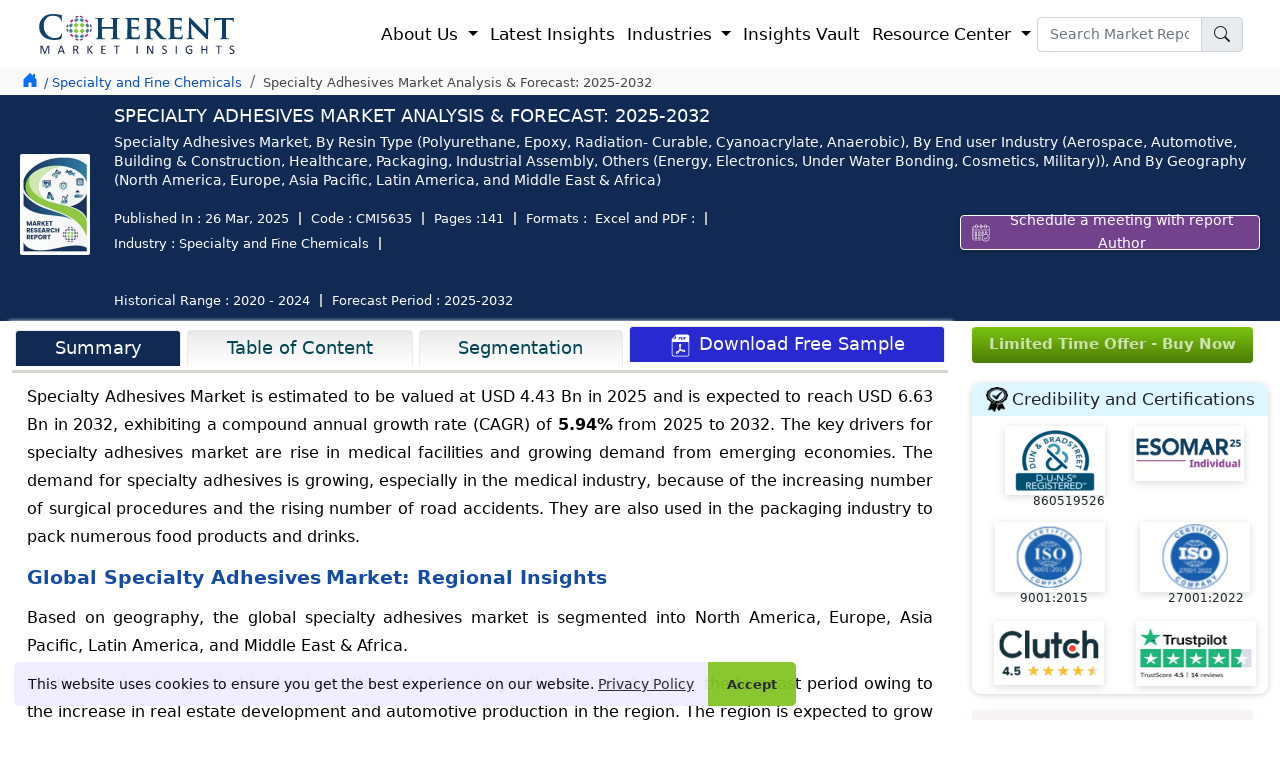

--- FILE ---
content_type: text/html; charset=UTF-8
request_url: https://www.coherentmarketinsights.com/market-insight/specialty-adhesives-market-5635
body_size: 37624
content:
<!doctype html>
<html lang="en">
<head>
<title>Specialty Adhesives Market Size & YoY Growth Rate, 2025-2032</title>
<meta name="description" content="Specialty Adhesives Market valuation is estimated to reach USD 4.43 Bn in 2025 & anticipated to grow to USD 6.63 Bn by 2032 with steady CAGR of 5.94%."><meta name="keywords" content="Specialty Adhesives Market, Specialty Adhesives Market Report, Specialty Adhesives Industry Report, Specialty Adhesives Market Size, Specialty Adhesives Market Share, Specialty Adhesives Market Analysis, Specialty Adhesives Market Growth, Specialty Adhesives Market Trends, Specialty Adhesives Market Overview, Specialty Adhesives Market Forecast"><meta property="og:url" content="https://www.coherentmarketinsights.com/market-insight/specialty-adhesives-market-5635">
<meta name="robots" content="index, follow">
<meta name="googlebot" content="index, follow">
<meta name="twitter:card" content="summary">
<meta name="twitter:site" content="@https://twitter.com/CoherentMI">
<meta name="twitter:creator" content="@https://twitter.com/CoherentMI">
<meta name="twitter:title" content="Specialty Adhesives Market Size & YoY Growth Rate, 2025-2032">
<meta name="twitter:description" content="Specialty Adhesives Market valuation is estimated to reach USD 4.43 Bn in 2025 & anticipated to grow to USD 6.63 Bn by 2032 with steady CAGR of 5.94%.">
<meta name="twitter:url" content="https://www.coherentmarketinsights.com/market-insight/specialty-adhesives-market-5635">
<meta http-equiv="X-UA-Compatible" content="IE=edge">
<meta content="US" name="geo.country">
<link rel="preconnect" href="https://www.coherentmarketinsights.com/">
<link rel="dns-prefetch" href="https://www.coherentmarketinsights.com/">
<meta name="author" content="Coherent Market Insights Pvt Ltd">
<meta name="date" content="26-Mar-2025">
<meta name="publisher" content="coherentmarketinsights.com">
<meta property="article:published_time" content="26-Mar-2025">
<meta property="og:type" content="article">
<meta property="og:title" content="Specialty Adhesives Market Size & YoY Growth Rate, 2025-2032">
<meta property="og:description" content="Specialty Adhesives Market valuation is estimated to reach USD 4.43 Bn in 2025 & anticipated to grow to USD 6.63 Bn by 2032 with steady CAGR of 5.94%.">
<meta property="og:site_name" content="Coherent Market Insights">
<meta name="viewport" content="width=device-width, initial-scale=1.0">
<link rel="icon" href="https://www.coherentmarketinsights.com/favicon.ico" type="image/x-icon">
<meta property="og:image" content="https://www.coherentmarketinsights.com/images/research-%20methodology/801890global-specialty-adhesives-market-figure-1.png" >
<meta property="og:locale" content="en_US"> 
 <link rel="canonical" href="https://www.coherentmarketinsights.com/market-insight/specialty-adhesives-market-5635">
<link rel="alternate" href="https://www.coherentmarketinsights.com/market-insight/specialty-adhesives-market-5635" hreflang="en"> 
<link rel="alternate" href="https://www.coherentmarketinsights.com/ja/特殊接着剤市場" hreflang="ja" />
<link rel="alternate" href="https://www.coherentmarketinsights.com/ko/특수접착제시장-5635" hreflang="ko"/>
<script>(function(w,d,s,l,i){w[l]=w[l]||[];w[l].push({'gtm.start':
new Date().getTime(),event:'gtm.js'});var f=d.getElementsByTagName(s)[0],
j=d.createElement(s),dl=l!='dataLayer'?'&l='+l:'';j.async=true;j.src=
'https://www.googletagmanager.com/gtm.js?id='+i+dl;f.parentNode.insertBefore(j,f);
})(window,document,'script','dataLayer','GTM-TDM46BR');</script>
<link href="https://www.coherentmarketinsights.com/bootstrapupncss/bootstrap.min.css" rel="stylesheet">
<link rel='stylesheet' type='text/css' media='screen' href="https://www.coherentmarketinsights.com/upallncss/upheadcssUpdated09-01-25.css">
<link rel="stylesheet" href="https://www.coherentmarketinsights.com/newfootcss/CMI_LIVE_Footer-Updated23_09.css">
<link rel="stylesheet" href="https://www.coherentmarketinsights.com/newfootcss/AllformsStylesheet.css">
<link rel="stylesheet" href="https://www.coherentmarketinsights.com/upallncss/industryreports012.css">
<link rel="stylesheet" href="https://www.coherentmarketinsights.com/css/v2/header-new.css">
<link rel="stylesheet" href="https://www.coherentmarketinsights.com/css/ReportDetailsStylesheet.css">

<style>
  
    .bgwhite
    {
        background-color:none !important;
    }


    .bgwhite
    {
        background:none !important;
    }


@keyframes smoothBlink {
  0%, 100% {
    opacity: 1;  /* Fully visible */
  }
  50% {
    opacity: 0.3;  /* Slightly faded, but still visible */
  }
}

.license-options-RepText {
  animation: smoothBlink 2s infinite ease-in-out;  /* Smooth, subtle blink */
}
  a.samplelink {
    background: linear-gradient(to bottom, #7bc511, #4c7b05) !important;
    color: #fff;
    padding: 3px 5px !important;
    text-decoration: none;
    font-weight: 400;
    font-size: 14px;
    border-radius: 5px;
    padding-top:1px !important;
    display: inline-block;
}

    ::selection {
    background: #738aca;
    color: #fff;
    text-shadow: none;
}

::-moz-selection {
    background: #738aca;
    color: #fff;
    text-shadow: none;
}
.btn-share:focus{box-shadow:none;}
#shareTwitter:hover{margin-top: -8px;}
.stay-innerhead{
        color: #fff;
    font-size: 16px;
    font-weight: 600;
    text-transform: uppercase;
    margin: 0 0 0px 0;
    text-align: left;
    text-decoration: none;
    padding-bottom: 5px;
}
.stay-innersubhead{    
    margin-bottom: 0px;
    color: #fff;
    font-size: 14px;
}
.reqSampleFixed-btn{
    font-size: 15px;
    color: #fff!important;
    padding: 1px 50px 4px 50px;
    border-radius: 6px;
    text-decoration: none;
    display: inline;
    background-color: #2929d2;
    margin-left: 11px;
    border: 1px solid #fff;}
.stay-updated{
    background: gray;
    background: url(https://www.coherentmarketinsights.com/images/stayUpdated-CTA.webp) no-repeat;
    background-size: cover;
    padding: 5px 10px;
    background-position: right;
    position: fixed;
    bottom: 4px;
    z-index: 999;
}

</style>
<style>
.btnpopmeeting{	
	box-shadow: 0 2px 5px rgba(0, 0, 0, .25);
	color: #fff !important;
	cursor: pointer;
	display: table-cell;	
	font-size: 14px;
	height: 35px;
	padding: 0 16px;
	text-align: center;
	vertical-align: middle;
	width: auto;
	background:#72438c;
	text-decoration:none;
}
.aboutAuther ul{ margin-top: -14px;}
.aboutAuther ul li{
    font-style: italic;
    font-size: 14px;
    line-height: 20px;
    margin-left: -19px;
}
.marginT0{
    margin-top: 10px;
}
.marginT45{
    margin-top: 52px;
}

.fixed_Whychoo-sticky{
    position: sticky;
    top: 65px;
}
.jumpTo-section-margin{
    margin-top: 189px;
}

.reportdedata li {
    float: left;
    font-size: 13px;
    padding-left: 10px;
    padding-right: 10px;
    color: #ffff;
    margin: 6px 0;
    border-right: 2px solid #bbb;
    line-height: 1;
}
.st-remove-label{display: inline-block!important;}
.sidecontbtn {
    position: fixed;
    right: -60px;
    transform: rotate(-90deg);
    z-index: 999999;
    top: 55%;
    -webkit-animation: contbtnglow 1.5s infinite;
    -moz-animation: contbtnglow 1.5s infinite;
    -o-animation: contbtnglow 1.5s infinite;
    animation: contbtnglow 1.5s infinite
}

.sidecontbtn-innr a {
    border-radius: 6px 6px 0 0;
    padding: 8px 16px;
    background: linear-gradient(to bottom,#7bc511,#4c7b05)!important;
    font-size: 19px;
    border: 0
}

.sidecontbtn-innr img {
    width: 33px;
    margin-left: -10px;
    margin-bottom: 7px;
    margin-right: 7px
}

@-webkit-keyframes contbtnglow {
    0% {
        background-color: #6a89cc;
        -webkit-box-shadow: 0 0 3px #6a89cc;
        border-radius: 6px 6px 0 0
    }

    50% {
        background-color: #4a69bd;
        -webkit-box-shadow: 0 0 40px #4a69bd;
        border-radius: 6px 6px 0 0
    }

    100% {
        background-color: #1e3799;
        -webkit-box-shadow: 0 0 3px #1e3799;
        border-radius: 6px 6px 0 0
    }
}

@-moz-keyframes contbtnglow {
    0% {
        background-color: #6a89cc;
        -webkit-box-shadow: 0 0 3px #6a89cc;
        border-radius: 6px 6px 0 0
    }

    50% {
        background-color: #4a69bd;
        -webkit-box-shadow: 0 0 40px #4a69bd;
        border-radius: 6px 6px 0 0
    }

    100% {
        background-color: #1e3799;
        -webkit-box-shadow: 0 0 3px #1e3799;
        border-radius: 6px 6px 0 0
    }
}

@-o-keyframes contbtnglow {
    0% {
        background-color: #6a89cc;
        -webkit-box-shadow: 0 0 3px #6a89cc;
        border-radius: 6px 6px 0 0
    }

    50% {
        background-color: #4a69bd;
        -webkit-box-shadow: 0 0 40px #4a69bd;
        border-radius: 6px 6px 0 0
    }

    100% {
        background-color: #1e3799;
        -webkit-box-shadow: 0 0 3px #1e3799;
        border-radius: 6px 6px 0 0
    }
}

@keyframes contbtnglow {
    0% {
        background-color: #6a89cc;
        -webkit-box-shadow: 0 0 3px #6a89cc;
        border-radius: 6px 6px 0 0
    }

    50% {
        background-color: #4a69bd;
        -webkit-box-shadow: 0 0 40px #4a69bd;
        border-radius: 6px 6px 0 0
    }

    100% {
        background-color: #1e3799;
        -webkit-box-shadow: 0 0 3px #1e3799;
        border-radius: 6px 6px 0 0
    }
}
.buynowCont {
    animation: none !important;
    right: -55px !important;
}

.buynowCont .buynowBtn {
   border-radius: 6px 6px 0 0;
    /*padding: 0px 13px;*/
        background: #f48c06 !important;
    font-size: 16px;
    border: 0;
    width: 135px;
}

.hrsidebarcont {
    position: fixed;
    right: -1px;
    z-index: 99999999;
    top: 15%;
    display: inline-block;
	box-shadow: -1px 1px 20px 0px #6a6a6a;
  
}

.hrsidebarcont ul {
    
    background: #fff;
    margin-bottom: 0
}

.hrsidebarcont ul li {
    list-style: none;
    padding-top: 3px;
	padding-right:10px;
	padding-left:10px;
    border-bottom: 1px solid #e9e9e9;
    font-size: 13px;
    font-weight: 600;
}

.hrsidebarcont ul li:first-child {
    
    font-weight: 600;
    text-transform: uppercase;
	    font-size: 1em;
}

.hrsidebarcont ul li:first-child:hover {
    background-color: #fff
}

.hrsidebarcont ul li img {
    max-width: 20px;
    margin-right: 5px;
    border: 1px solid #e9e9e9;
}

.hrsidebarcont ul li a {
   
   font-size: 13px;
    font-weight: normal;
	color:#000 !important;
}

.hrsidebarcont ul li a img {
    max-width: 17px
}

.hrsidebarcont ul li:hover {
    background-color: #e1eff9
}

.closeitem .close {
    height: 35px;
    width: 35px;
    border-radius: 100%;
    background:none;
    border:none;
   
    cursor: pointer;
    position: absolute;
    z-index: 111;
    right: 0
}

.closeitem .close span {
    font-size: 25px
}
.buynowbutton:hover{
	background-color:#76e411 !important;
	  transition:0.5s ease;
}
.market_tabhead p{
	margin-top:15px !important;
	font-size:1.1rem!important;	
	margin-bottom:20px!important;
	font-weight:600!important;
	 
}
footer .contact-modal h4 {
    font-family: system-ui, "tahoma", -apple-system, "Segoe UI", Roboto, "Helvetica Neue", Arial, "Noto Sans", "Liberation Sans", sans-serif, "Apple Color Emoji", "Segoe UI Emoji", "Segoe UI Symbol", "Noto Color Emoji";
    font-size: 16px;
    font-weight: 600;
    line-height: 1.7;
    text-transform: uppercase;
    margin-bottom: 0;
	margin-left:9px;
}
footer .contact-modal a {
    font-family: system-ui, "tahoma", -apple-system, "Segoe UI", Roboto, "Helvetica Neue", Arial, "Noto Sans", "Liberation Sans", sans-serif, "Apple Color Emoji", "Segoe UI Emoji", "Segoe UI Symbol", "Noto Color Emoji";
    font-size: 14px;
    font-weight: 400;
    line-height: 1.7;
    color: #000;
}
footer a {
    color: rgba(225, 235, 255, 0.87);
    padding: 7px 0;
}
.sticky_bar {position:fixed; top:50px; animation: new-item-animation .2s linear forwards; }
.reportPage.existingClient {
    margin-bottom: 40px
}

.reportPage.existingClient .existClient {
   padding: 120px 65px;
    height: 420px;
    text-align: center;
	
	
}

.reportPage.existingClient .existClient::before {
    height: 280px
}

.reportPage.existingClient .existClient p {
    font-size: 1.1em;
    line-height: 1.5;
    font-weight: normal;
    text-transform: inherit;
    color: #000;
    margin-bottom: 30px
}

.reportPage.existingClient .merchants-list {
    height: 420px;
}
.readmLink {
    color: #fff;
    padding: 15px;
    font-size: 1.1em;
    font-weight: 600;
    background: #163461;
    border-radius: 6px;
    box-shadow: 4px 3px #aecaf5;
}
.maiwrap{
	margin-top: 7px;
}
.Titlehead span {
    font-weight: 700;
}
.Titlehead {
    font-size: 25px;
    color: #002060;
    line-height: 30px;
    font-weight: 700;
    text-transform: uppercase;
   
}
.accordion-button{
	background-color: #e7f1ff;
   padding: 0.50rem 0.40rem;
}
.accordion-button:not(.collapsed)::after,.accordion-button::after{
	background-image:none;
}
.accordion-button:not(.collapsed){
	font-weight: 490;
	color: #000 !important;
}
.iti--inline-dropdown .iti__country-list {
    max-height: 157px!important;
}
</style>
<style>
    .beforGo{
        background: #0e0e6e;
        background-position: bottom;
        background-size: cover;
        background-repeat: no-repeat;
        
    }
    .btn-engExitPopTlk, .btn-signupforRdetails{
        background: #7bc511;color: #fff;font-size: 16px;font-weight: 600;padding: 5px 45px;
    }
    .Inlargeold{
         width: 250px;
        height: 150px;
    }
    .InlargeNew{
        width: 700px;
        height: 400px;
    }
    .btn-engExitPopTlk:hover,.btn-signupforRdetails:hover{
        
        color: #fff;
    }
</style>
<style>
    .beforGo{
        background: #0e0e6e;
        background-position: bottom;
        background-size: cover;
        background-repeat: no-repeat;
        
    }
    .btn-engExitPopTlk , .btn-signupforRdetails{
        background: #7bc511;color: #fff;font-size: 16px;font-weight: 600;padding: 5px 45px;
    }
    .Inlargeold{
        width: 250px;
        height: 150px;
    }
    .InlargeNew{
        width: 700px;
        height: 400px;
    }
    .btn-engExitPopTlk:hover,.btn-signupforRdetails:hover{
        
        color: #fff;
    }

    #priceTable .priceTable .solpack , #priceTable .priceTable .greenpan{
        background: #f7fcff!important;
    }
    #priceTable .priceTable .solpack p ,#priceTable .priceTable .greenpan p{
        color: #000000 !important;
        font-weight: normal!important;
    }
    #priceTable .priceTable .dnsoft,#priceTable .priceTable .generic {
        background: none!important;
    }
    #priceTable .priceTable .dnsoft p,#priceTable .priceTable .generic p{
        color: #000000 !important;font-weight: normal!important;
    }


    /* ===== Ongoing Report Table (Bootstrap-like, Fixed First Column, No Extra Width) ===== */

/* Container */
.ongoing-report-parent{
  padding: 0 60px;
  position: relative;
  box-sizing: border-box;
}

/* Table core */
.ongoing-report-table.table-1{
  width: 100%;
  border-collapse: collapse;
  border-spacing: 0;
  margin-bottom: 1rem;
  background-color: #fff;
  table-layout: fixed; /* Remaining columns divide the remaining space evenly */
}

/* Neutralize any <colgroup> widths except first col (force with !important) */
.ongoing-report-table.table-1 col{ width: auto !important; }
.ongoing-report-table.table-1 col:first-child{ width: 25% !important; }

/* Cells & headers */
.ongoing-report-table.table-1 th,
.ongoing-report-table.table-1 td{
  padding: 0.5rem;
  border: 1px solid #dee2e6;
  vertical-align: middle;
  font-size: 1em;
  line-height: 1.5;
  text-align: left;
  word-break: break-word;
  overflow-wrap: anywhere;
  white-space: normal;
  box-sizing: border-box;

  /* Critical for fixed layout: lets columns truly share space instead of expanding */
  max-width: 0; 
}

/* Header row (gradient) */
.ongoing-report-table.table-1 thead.ongoing-report-thead.thead-1 tr.ongoing-report-tr th.ongoing-report-th,
.ongoing-report-table.table-1 thead th{
  background-image: linear-gradient(to top, #e1e7e8 0, #fff);
  font-weight: 600;
  color: #000;
  text-align: center;
}

/* Zebra striping (placed before label colors so label overrides win) */
.ongoing-report-table.table-1 tbody tr:nth-of-type(odd){
  background-color: #f7fcff;
}

/* -------- WIDTH LOGIC -------- */
/* Lock ONLY the first column to 25% (both header and body) */
.ongoing-report-table.table-1 tr > th:first-child,
.ongoing-report-table.table-1 tr > td:first-child{
  width: 25% !important;
}

/* Ensure all non-first columns relinquish any legacy width */
.ongoing-report-table.table-1 tr > th:not(:first-child),
.ongoing-report-table.table-1 tr > td:not(:first-child){
  width: auto !important;
}

/* Reset widths accidentally carried by old class names (.td-1-*-*) */
.ongoing-report-table.table-1 td[class^="td-1-"],
.ongoing-report-table.table-1 th[class^="th-1-"]{
  width: auto !important;
}
/* But keep 25% if that legacy class sits in first column */
.ongoing-report-table.table-1 tr > td:first-child[class^="td-1-"],
.ongoing-report-table.table-1 tr > th:first-child[class^="th-1-"]{
  width: 25% !important;
}

/* -------- BLUE LABEL (BAND) CELLS — COLOR ONLY (no width here) -------- */
.ongoing-report-table.table-1 td.td-label,
.ongoing-report-table.table-1 .td-1-1-1,
.ongoing-report-table.table-1 .td-1-1-3,
.ongoing-report-table.table-1 .td-1-2-1,
.ongoing-report-table.table-1 .td-1-2-3,
.ongoing-report-table.table-1 .td-1-3-1,
.ongoing-report-table.table-1 .td-1-3-3,
.ongoing-report-table.table-1 .td-1-4-1,
.ongoing-report-table.table-1 .td-1-5-1,
.ongoing-report-table.table-1 .td-1-6-1,
.ongoing-report-table.table-1 .td-1-7-1{
  background-color: #265cba !important; /* explicit background-color */
  color: #fff !important;
  font-weight: 500;
  text-align: left;
  padding: 0.5rem !important;
}

/* Row-wise shade variations (colors only) */
.ongoing-report-table.table-1 .td-1-1-1,
.ongoing-report-table.table-1 .td-1-1-3{ background-color: #265cba !important; }
.ongoing-report-table.table-1 .td-1-2-1,
.ongoing-report-table.table-1 .td-1-2-3{ background-color: #2354a9 !important; }
.ongoing-report-table.table-1 .td-1-3-1,
.ongoing-report-table.table-1 .td-1-3-3{ background-color: #1f4c98 !important; }
.ongoing-report-table.table-1 .td-1-4-1{ background-color: #1c4387 !important; }
.ongoing-report-table.table-1 .td-1-5-1{ background-color: #183b77 !important; }
.ongoing-report-table.table-1 .td-1-6-1{ background-color: #153266 !important; }
.ongoing-report-table.table-1 .td-1-7-1{ background-color: #112a54 !important; }

/* Optional: if using .row-X + .td-label */
.ongoing-report-table.table-1 tr.row-1 > .td-label{ background-color: #265cba !important; }
.ongoing-report-table.table-1 tr.row-2 > .td-label{ background-color: #2354a9 !important; }
.ongoing-report-table.table-1 tr.row-3 > .td-label{ background-color: #1f4c98 !important; }
.ongoing-report-table.table-1 tr.row-4 > .td-label{ background-color: #1c4387 !important; }
.ongoing-report-table.table-1 tr.row-5 > .td-label{ background-color: #183b77 !important; }
.ongoing-report-table.table-1 tr.row-6 > .td-label{ background-color: #153266 !important; }
.ongoing-report-table.table-1 tr.row-7 > .td-label{ background-color: #112a54 !important; }

/* Emphasis */
.ongoing-report-table.table-1 strong{
  font-weight: 700;
  color: #0e2244;
}


.ongoing-report-table.table-1 td li p{
  margin-bottom: .35rem;
}


.ongoing-report-table tbody td ul {
    padding-top: 5px;
    padding-bottom: 5px;
}

.price_modal .modal-body{
   background-color: #f8fafc;
}
.text-black li b {
    font-weight: 500;
}
ul.text-black li {
    font-size: 14px;
    line-height: 1.40;
}
u{
    text-decoration: none !important;
}
</style>
</head>
<body>
<header>
<nav class="navbar navbar-expand-lg navbar-light" style="padding:9px 22px;">
  <div class="container-fluid body-w2">
	<a class="navbar-brand" href="https://www.coherentmarketinsights.com/" style="padding:0px;"><img src="https://www.coherentmarketinsights.com/allupimg/pressrelimg/CMI-logo.svg" alt="Coherent Market Insights" title="Coherent Market Insights" width="200" height="50"></a>
	<button class="navbar-toggler" type="button" data-bs-toggle="collapse" data-bs-target="#navbarSupportedContent" aria-controls="navbarSupportedContent" aria-expanded="false" aria-label="Toggle navigation">
	  <span class="navbar-toggler-icon"></span>
	</button>
	<div class="collapse navbar-collapse" id="navbarSupportedContent">
	  <ul class="navbar-nav ms-auto mb-2 mb-lg-0">
		<li class="nav-item dropdown">
		  <a class="nav-link dropdown-toggle" href="#" id="navbarDropdown1" role="button" data-bs-toggle="dropdown" aria-expanded="false">
			About Us
		  </a>
		  <ul class="dropdown-menu p-0 sub-menu-sec" aria-labelledby="navbarDropdown1">
			<li><a class="dropdown-item" href="https://www.coherentmarketinsights.com/aboutus">Corporate Profile</a></li>
			<li><a class="dropdown-item" href="https://www.coherentmarketinsights.com/credibility-certifications">Credibility and Certifications</a></li>
			<li><a class="dropdown-item" href="https://www.coherentmarketinsights.com/services">Services</a></li>
			
			<li><a class="dropdown-item" href="https://www.coherentmarketinsights.com/trusted-by">Clientele</a></li>
			<li><a class="dropdown-item" href="https://www.coherentmarketinsights.com/testimonials">Testimonials</a></li>
			<li><a class="dropdown-item" href="https://www.coherentmarketinsights.com/media-coverage">Media Coverages</a></li>
			
			<li><a class="dropdown-item" href="https://www.coherentmarketinsights.com/phasexs/">Phasexs</a></li>
			<li><a class="dropdown-item" href="https://www.coherentmarketinsights.com/careers">Careers</a></li>
			
		  </ul>
		</li>
	   
		<li class="nav-item">
			<a class="nav-link" href="https://www.coherentmarketinsights.com/latest-insights">Latest Insights</a>
		</li>
		<li class="nav-item dropdown has-megamenu">
		  <a class="nav-link dropdown-toggle" href="#" id="navbarDropdown2" role="button" data-bs-toggle="dropdown" aria-expanded="false"> Industries
		  </a>
		  <div class="dropdown-menu sub-menu-sec full-width-menu" aria-labelledby="navbarDropdown2">
			<div class="conatiner">
				<div class="row">
					<div class="col-lg-3">
						<p class="title mb-0">Healthcare</p>
						<ul class="pl-lg-2 list-unstyled">
							<li><a class="dropdown-item" href="https://www.coherentmarketinsights.com/industry/biotechnology">Biotechnology</a></li>
					<li><a class="dropdown-item" href="https://www.coherentmarketinsights.com/industry/clinical-diagnostic">Clinical Diagnostic</a></li>
					<li><a class="dropdown-item" href="https://www.coherentmarketinsights.com/industry/healthcare-information-technology">Healthcare IT</a></li>
					<li><a class="dropdown-item" href="https://www.coherentmarketinsights.com/industry/medical-devices">Medical Devices</a></li>
					<li><a  class="dropdown-item" href="https://www.coherentmarketinsights.com/industry/medical-imaging">Medical Imaging</a></li>
					<li><a  class="dropdown-item" href="https://www.coherentmarketinsights.com/industry/pharmaceutical">Pharmaceutical</a></li>
						</ul>
					</div>
					<div class="col-lg-3">
						<p class="title mb-0">Chemical and Materials</p>
						<ul class="pl-lg-2 list-unstyled">
							 <li><a class="dropdown-item" href="https://www.coherentmarketinsights.com/industry/bulk-chemicals">Bulk Chemicals</a></li>
				<li><a class="dropdown-item" href="https://www.coherentmarketinsights.com/industry/advanced-materials">Advanced Materials</a></li>
				<li><a class="dropdown-item" href="https://www.coherentmarketinsights.com/industry/agrochemicals">Agrochemicals</a></li>
				<li><a class="dropdown-item" href="https://www.coherentmarketinsights.com/industry/specialty-and-fine-chemicals">Specialty and Fine Chemicals</a></li>
				<li><a class="dropdown-item" href="https://www.coherentmarketinsights.com/industry/food-ingredients">Food Ingredients</a></li>
				<li><a class="dropdown-item" href="https://www.coherentmarketinsights.com/industry/cosmetic-ingredients">Cosmetic Ingredients</a></li>
				<li><a  class="dropdown-item" href="https://www.coherentmarketinsights.com/industry/polymers-and-resins">Polymers and Resins</a></li>
				<li><a class="dropdown-item" href="https://www.coherentmarketinsights.com/industry/green-chemicals">Green Chemicals</a></li>
						</ul>
					</div>
					<div class="col-lg-3">
						<p class="title mb-0">ICT, Automation, Semiconductor...</p>
						<ul class="pl-lg-2 list-unstyled">
						   <li><a class="dropdown-item" href="https://www.coherentmarketinsights.com/industry/aerospace-and-defense">Aerospace and Defense</a></li>
					<li><a class="dropdown-item" href="https://www.coherentmarketinsights.com/industry/automotive-and-transportation">Automotive and Transportation</a></li>
					<li><a class="dropdown-item" href="https://www.coherentmarketinsights.com/industry/construction-engineering">Construction Engineering</a></li>
					<li><a class="dropdown-item" href="https://www.coherentmarketinsights.com/industry/consumer-electronics">Consumer Electronics</a></li>
					<li><a  class="dropdown-item" href="https://www.coherentmarketinsights.com/industry/industrial-automation">Industrial Automation and Machinery</a></li>
					<li><a class="dropdown-item"  href="https://www.coherentmarketinsights.com/industry/information-and-communication-technology">Information and Communication Technology</a></li>
					<li><a class="dropdown-item" href="https://www.coherentmarketinsights.com/industry/semiconductors">Semiconductors</a></li>
					<li><a class="dropdown-item" href="https://www.coherentmarketinsights.com/industry/smart-technologies">Smart Technologies</a></li>
						</ul>
					</div>
					<div class="col-lg-3">
						<p class="title mb-0">Other</p>
						<ul class="pl-lg-2 list-unstyled">
							<li><a class="dropdown-item" href="https://www.coherentmarketinsights.com/industry/consumer-goods">Consumer Goods</a></li>
							<li><a class="dropdown-item" href="https://www.coherentmarketinsights.com/industry/energy">Energy</a></li>
							<li><a class="dropdown-item" href="https://www.coherentmarketinsights.com/industry/food-and-beverages">Food and Beverages</a></li>
							<li><a class="dropdown-item" href="https://www.coherentmarketinsights.com/industry/packaging">Packaging</a></li>
						</ul>
					</div>
				</div>
			</div>
			
		  </div>
		</li>
		
		<li class="nav-item">
		<a class="nav-link" href="https://www.coherentmarketinsights.com/coherent-insights-vault">Insights Vault</a>
	</li>
	

		<li class="nav-item dropdown">
		  <a class="nav-link dropdown-toggle" href="#" id="navbarDropdown3" role="button" data-bs-toggle="dropdown" aria-expanded="false">
			Resource Center
		  </a>
		  <ul class="dropdown-menu sub-menu-sec p-0" aria-labelledby="navbarDropdown3">
			 <li><a class="dropdown-item" href="https://www.coherentmarketinsights.com/press-releases">Press Releases</a></li>			
			<li> <a class="dropdown-item" href="https://www.coherentmarketinsights.com/infographics">Infographics</a></li>
			<li><a class="dropdown-item" href="https://www.coherentmarketinsights.com/insights-and-analysis">Insights and Analysis</a></li>
			<li><a class="dropdown-item" href="https://www.coherentmarketinsights.com/blog">Blogs</a></li>
			<li><a class="dropdown-item" href="https://www.coherentmarketinsights.com/news">News</a></li>
			<li><a class="dropdown-item" href="https://www.coherentmarketinsights.com/research-methodology">Research Methodology</a></li>
		  </ul>
		</li>		
	  </ul>
	  
	 <form class="d-flex navsearch-box" action="https://www.coherentmarketinsights.com/searching.php" method="get">
		<div class="input-group">
		 <input type="text" placeholder="Search Market Report" name="srckey" class="form-control newtextsm font-14" onkeyup="searchSuggestions(this.value)" autocomplete="off" onkeypress="return check(event)">
		<button type="submit" title="search" class="input-group-text" id="basic-addon1">
			<svg xmlns="http://www.w3.org/2000/svg" width="16" height="16" fill="currentColor" class="bi bi-search" viewBox="0 0 16 16">
				<path d="M11.742 10.344a6.5 6.5 0 1 0-1.397 1.398h-.001c.03.04.062.078.098.115l3.85 3.85a1 1 0 0 0 1.415-1.414l-3.85-3.85a1.007 1.007 0 0 0-.115-.1zM12 6.5a5.5 5.5 0 1 1-11 0 5.5 5.5 0 0 1 11 0z"/>
			</svg>
		</button>
		
	  </div>
	</form>
	
	</div>
  </div>
</nav>
</header>
<div id="suggestions" style="display: none;"></div>
<div class="searchBoxSect searchBoxNew-cs">
	<div class="container-fluid">
		<div class="serrchBox_inner">
			<form class="srchform" action="https://www.coherentmarketinsights.com/searching.php" method="get">
			<input type="text" placeholder="Search.." name="searchkeyword" onkeypress="return check(event)">
			 <button type="submit" title="search"><i class="fa fa-search"></i></button>
			</form>
		</div>
	</div>
</div><div class="reportHad_onscroll bg-white navbar_fix d-none py-lg-2" style="padding-bottom: 14px !important;" >
<div class="container-fluid">
	<div class="fixheader-main d-flex justify-content-between">
		<div class="titledet-main row w-100">
			<div class="col-md-2 col-sm-2 col-lg-2"><a class="navbar-brand" href="https://www.coherentmarketinsights.com/"><img src="https://www.coherentmarketinsights.com/images/CMI-logo.svg" class="img-fluid CMI_Logos" alt="Logo" title="Logo" width="190" height="40" fetchpriority="high" loading="lazy"></a></div>
			<div class="col-md-10 col-sm-10 col-lg-10  -100 d-flex align-items-center justify-content-start">
			<span class="fontW-600 font-14 text-uppercase">Specialty Adhesives Market Analysis & Forecast: 2025-2032</span>
			</div>
		</div>
				<div class="col-md-3 mt-1">	
			<a target="_blank" href="https://www.coherentmarketinsights.com/schedule-meeting" class="btnpopmeeting"> <img src="https://www.coherentmarketinsights.com/images/calendarIcon.svg" height="18" width="20" alt="Schedule a meeting with report author" title="Schedule a meeting with report Author" style="margin-top:-2px;"> Schedule a meeting with report Author</a>
		</div>
		   </div>
<!-- <div class="new-reportmarquee " style="border-top: 1px solid rgba(233, 233, 233, 0.08);"> <marquee behavior="alternate" class="font-13" id="marquee1" direction="left" scrollamount="5" onmouseover="this.stop();" onmouseout="this.start();">We have an updated report [Version - 2025] available. Kindly sign up to get the sample of the report.</marquee></div> -->
  </div>
</div>
<div class="content-wrapper">
    <div class="breadcum_main bg-breadcum_main">
        <div class="container-fluid">
            <div class="d-flex justify-content-between">
                <ol class="breadcrumb mb-0 py-lg-2 pb-0">
                    <li class="commonicon bredhomeicon text-primary">
                        <svg xmlns="http://www.w3.org/2000/svg" width="22" height="22" fill="currentColor" class="bi bi-house-door-fill" viewBox="0 0 22 22">
                          <path d="M6.5 14.5v-3.505c0-.245.25-.495.5-.495h2c.25 0 .5.25.5.5v3.5a.5.5 0 0 0 .5.5h4a.5.5 0 0 0 .5-.5v-7a.5.5 0 0 0-.146-.354L13 5.793V2.5a.5.5 0 0 0-.5-.5h-1a.5.5 0 0 0-.5.5v1.293L8.354 1.146a.5.5 0 0 0-.708 0l-6 6A.5.5 0 0 0 1.5 7.5v7a.5.5 0 0 0 .5.5h4a.5.5 0 0 0 .5-.5Z"/>
                        </svg>
                    </li>
                    <li class="breadcrumb-item"><a href="https://www.coherentmarketinsights.com/industry/specialty-and-fine-chemicals" class="txt-blue font-13" title="Specialty and Fine Chemicals"> / Specialty and Fine Chemicals</a></li>
                    <li class="breadcrumb-item active">
                    	<span id="reph1tag" class="txt-gray-1 font-13">
                    		Specialty Adhesives Market Analysis & Forecast: 2025-2032                    	</span>
                    </li>
                </ol>
            </div>
        </div>
    </div>
</div>

<div class="report-wrapper">
<div class="rept_bannerOuter mb-0" style="padding: 8px!important">
<div class="container-fluid">
<!-- New Header Design Resasadsa -->
        <div class="report-header-new-res d-flex">
		
		<div class="d-flex w-100">

						
			
			<div class=" d-flex align-items-center">
            <div class="mb-2" style="flex-basis: auto;">
                <img style="max-width: 70px; box-shadow: none;float: left;margin: 0 14px 0 0;
            border-radius: 2px; " src="https://www.coherentmarketinsights.com/images/reporttitle-thumbnils.webp" class="img-fluid title-img" alt="all report title image" title="report title image" width="120" height="171" fetchpriority="high">
            </div>
            </div>
			       
<div class="px-0">				   
			  <h1>Specialty Adhesives Market Analysis & Forecast: 2025-2032</h1>
			  
              <h2 class="mt-3 d-block"> Specialty Adhesives Market, By Resin Type (Polyurethane, Epoxy, Radiation- Curable, Cyanoacrylate, Anaerobic), By End user Industry (Aerospace, Automotive, Building & Construction, Healthcare, Packaging, Industrial Assembly, Others (Energy, Electronics, Under Water Bonding, Cosmetics, Military)), And By Geography (North America, Europe, Asia Pacific, Latin America, and Middle East & Africa) </h2>
                <div class="d-flex justify-content-between align-items-center mt-2">
               <ul class="list-unstyled new-list-res mt-2" style="color:#ffff;">
                    <li> <span>Published In : </span>26 Mar, 2025</li> 
                    <li><span>Code :</span> CMI5635</li>
                                        <li><span>Pages :</span>141</li>
                                        <li class="d-flex align-content-center h-100"><span class="noclass">Formats :</span>
                        <div class="formateList" title="Excel/PDF"> &nbsp; Excel and PDF : </div>
                    </li>
                    <li><span>Industry :</span> <a  style="color:#ffff; " href="https://www.coherentmarketinsights.com/industry/specialty-and-fine-chemicals">Specialty and Fine Chemicals</a></li>
					                </ul>
				                <div style="margin-top: -6px;"><a target="_blank"
				href="https://www.coherentmarketinsights.com/schedule-meeting" 
				class="btnpopmeeting"  title="Schedule a meeting with report Author" 
				style="border: 1px solid #fff;border-radius: 4px;padding: 0 10px;  width: 300px !important;  display: flex !important; justify-content: center;align-items: center;">
				<img src="https://www.coherentmarketinsights.com/images/calendarIcon.svg" height="18" width="20" style="margin-top:-2px; margin: 2px 3px 0px 0px;" alt="Schedule a meeting with report Author" title="Schedule a meeting with report Author"> 
				Schedule a meeting with report Author</a></div>
				            </div>			
							<div>
				 <ul class="list-unstyled new-list-res mt-2" style="color:#ffff;">
					<li> <span>Historical Range : </span>2020 - 2024</li> 
					<li style="border-style: none;"><span>Forecast Period : </span>2025-2032</li> 
				 </ul>
				</div>	
		   		   
            </div>			
			</div>
        </div>

</div>
</div><!--bannerOuter-->
<!-- New Headera Design Res -->
    
<div class="tabcontent_sect">
<div class="container-fluid">
<div class="row">
<div class="col-lg-9 col-md-12 col-12">
	
<div class="tab-content" id="myTabContent1"></div>

<div class="tabwrapper" >
<nav class="tabinner" style="top:78px;">
<ul class="nav nav-tabs nav-pills nav-justified tabsmain " id="myTab" role="tablist">
  <li class="nav-item" role="tab">
    <a class="nav-link active fontW-400" id="v-pills-summery-tab" data-bs-toggle="tab" data-bs-target="#v-pills-summery"    onclick="myFunction()">Summary</a>
  </li>
  			
		 
	  
     <li class="nav-item" role="tab">
		<a class="nav-link fontW-400" id="v-pills-tablecontent-tab" href="https://www.coherentmarketinsights.com/insight/specialty-adhesives-market-5635/toc">Table of Content</a>
	</li>
		
		<li class="nav-item fontW-400"  role="tab">
		<a class="nav-link fontW-400" id="v-pills-sengcontent-tab" href="https://www.coherentmarketinsights.com/insight/specialty-adhesives-market-5635/segmentation">Segmentation</a>
		 </li>
			<li class="nav-item d-flex align-items-center" role="tab">
	<a class="nav-link  free-sample-new" href="https://www.coherentmarketinsights.com/insight/request-sample/5635">
	  <svg width="25" height="25" version="1.1" viewBox="0 0 1200 1200" xmlns="http://www.w3.org/2000/svg">
 <path d="m427.31 999c-16.227 0.18359-31.746-6.6523-42.562-18.75-9.4531-12.344-13.926-27.789-12.535-43.273 1.3867-15.484 8.5391-29.887 20.035-40.352 17.438-18.75 66.562-39 123.19-56.25 12.5-32.25 25.688-71.875 39.562-118.88-15.582-39.371-24.453-81.074-26.25-123.38-2.625-50.625 24.375-79.5 52.312-81.938 22.125-1.875 48.188 13.875 53.062 52.688 1.9609 17.848 0.23828 35.906-5.0625 53.062l-7.125 24.562c-6.9375 24.375-13.875 48.75-21 72.562 14.434 32.07 34.074 61.531 58.125 87.188 26.168-5.0469 52.684-8.1172 79.312-9.1875 54.562 0 75 24.75 83.25 39.375 4.7656 8.707 7.0586 18.551 6.6289 28.465-0.42969 9.9141-3.5664 19.523-9.0664 27.785-6.0586 8.7031-14.375 15.586-24.055 19.914-9.6797 4.3281-20.359 5.9375-30.883 4.6484-45.035-9.5391-86.328-31.945-118.88-64.5-31.312 6.375-65.25 14.625-97.125 23.625-20.062 49.688-39.938 86.062-59.438 99.75-17.621 13.84-39.117 21.836-61.5 22.875zm67.125-106.12c-25.457 6.8516-49.422 18.359-70.688 33.938-9.375 10.125-10.688 21-6.5625 25.875s20.812 6.375 46.688-11.812c13.574-13.574 24.008-29.957 30.562-48zm206.25-49.688c19.844 15.676 43.203 26.293 68.062 30.938 2.7852 0.56641 5.6758 0.35938 8.3516-0.59766 2.6797-0.95703 5.043-2.6328 6.8359-4.8398 2.2344-3.6211 2.2344-8.1914 0-11.812-2.0625-3.9375-11.25-16.312-45.375-16.5-12.621 0.33594-25.207 1.4648-37.688 3.375zm-117.75-65.625c-5.625 17.062-11.062 33.562-16.5 49.312 14.812-3.9375 29.625-7.5 44.25-10.688-10.035-12.25-19.242-25.152-27.562-38.625zm1.6875-217.69c-4.3125 0-14.062 11.625-12.938 37.5 0.82031 16.488 2.7617 32.902 5.8125 49.125 0.9375-3.5625 2.0625-6.9375 3-10.5l7.125-24.75c3.6289-11.504 4.9062-23.617 3.75-35.625-1.5-12-5.625-15.75-6.5625-15.75z" fill="#ffff"/>
 <path d="m582.94 243.75c3.1641-3.2383 4.8008-7.6719 4.5-12.188 0.25391-4.5117-1.3789-8.9219-4.5-12.188-3.8086-3.1953-8.7344-4.7461-13.688-4.3125h-17.438v32.438h17.438c4.8789 0.58984 9.793-0.75391 13.688-3.75z" fill="#ffff"/>
 <path d="m722.44 254.44c1.0703-10.484-2.6367-20.895-10.09-28.348s-17.863-11.16-28.348-10.09h-15.188v76.5h15.188c10.473 0.82422 20.812-2.7812 28.5-9.9375 7.0586-7.5977 10.656-17.777 9.9375-28.125z" fill="#ffff"/>
 <path d="m928.12 75h-532.69l-217.31 217.31v738.94c0 24.863 9.8789 48.711 27.457 66.293 17.582 17.578 41.43 27.457 66.293 27.457h656.25c24.863 0 48.711-9.8789 66.293-27.457 17.578-17.582 27.457-41.43 27.457-66.293v-862.5c0-24.863-9.8789-48.711-27.457-66.293-17.582-17.578-41.43-27.457-66.293-27.457zm-155.06 113.62h85.688v25.688h-53.625v27.75h40.125v24.938h-40.125v53.25h-32.062zm-136.31 0h49.312c12.617-0.24609 25.102 2.5859 36.375 8.25 10.051 5.3047 18.379 13.371 24 23.25 5.918 10.449 8.8984 22.305 8.625 34.312 0.27344 12.008-2.707 23.863-8.625 34.312-5.5117 10.031-13.949 18.141-24.188 23.25-11.18 5.7383-23.625 8.5742-36.188 8.25h-48.562zm-117 0h51.938c9.1719-0.24219 18.281 1.6172 26.625 5.4375 6.7539 3.3438 12.414 8.5469 16.312 15 7.1328 13.422 7.1328 29.516 0 42.938-3.8203 6.4961-9.4141 11.766-16.125 15.188-8.3789 4.1523-17.656 6.1484-27 5.8125h-19.688v47.25h-32.062zm-135.38-49.688v98.625c0 24.938-28.125 43.688-51.562 43.688h-90.75zm600 892.31c0 14.918-5.9258 29.227-16.477 39.773-10.547 10.551-24.855 16.477-39.773 16.477h-656.25c-14.918 0-29.227-5.9258-39.773-16.477-10.551-10.547-16.477-24.855-16.477-39.773v-600h768.75z" fill="#ffff"/>
</svg> Download Free Sample</a>
	 </li>
	</ul>
</nav>


<div class="tab-content card-body tabcont_des" id="v-pills-tabContent">
<div class="tab-pane fade show active" id="v-pills-summery" role="tabpanel" aria-labelledby="v-pills-summery-tab">


    <?xml encoding="utf-8"?><p>Specialty Adhesives Market is estimated to be valued at USD 4.43 Bn in 2025 and is expected to reach USD 6.63 Bn in 2032, exhibiting a compound annual growth rate (CAGR) of <strong><span class="percentbold">5.94%</span></strong> from 2025 to 2032. The key drivers for specialty adhesives market are rise in medical facilities and growing demand from emerging economies. The demand for specialty adhesives is growing, especially in the medical industry, because of the increasing number of surgical procedures and the rising number of road accidents. They are also used in the packaging industry to pack numerous food products and drinks.</p><h2><p style="text-align: justify;"><strong class="summaryheaders">Global Specialty Adhesives</strong> <strong class="summaryheaders">Market: Regional Insights</strong></p></h2><p style="text-align: justify;">Based on geography, the global specialty adhesives market is segmented into North America, Europe, Asia Pacific, Latin America, and Middle East &amp; Africa.</p><p style="text-align: justify;">North America is expected to dominate the global specialty adhesives market over the forecast period owing to the increase in real estate development and automotive production in the region. The region is expected to grow at a significant rate over the forecast period due to the increasing number of infrastructure projects in the region.</p><p style="text-align: justify;">Europe is estimated to be the second-largest market for specialty adhesives owing to the increased adoption of adhesives in the automotive industry. The market is also projected to grow at a higher rate because of the growing adoption of adhesives in the building and construction industries.</p><p style="text-align: justify;">Asia Pacific is projected to exhibit a healthy growth rate over the forecast period owing to the rising construction activities and increasing investment in infrastructure. The major driving factors for the regional market growth are the growing construction projects, rising exports of <a href="../market-insight/processed-food-market-735">processed food</a>, and increasing demand for electronic components.</p><h2><p style="text-align: center;"><strong class="summaryheaders">Figure 1. Global Specialty Adhesives Market, By Region 2025</strong></p></h2><p style="text-align: center;"><img loading="lazy" title="SPECIALTY ADHESIVES MARKET" width="750" height="422" class="img-fluid" src="https://www.coherentmarketinsights.com/images/research-%20methodology/801890global-specialty-adhesives-market-figure-1.png" alt="SPECIALTY ADHESIVES MARKET"></p><p class="text-center mt-2"><span class="blink_meHand"><svg xmlns="http://www.w3.org/2000/svg" width="16" height="16" fill="currentColor " class="bi bi-hand-index-thumb mb-1" viewbox="0 0 16 16" style="transform: rotate(90deg);">
<path d="M6.75 1a.75.75 0 0 1 .75.75V8a.5.5 0 0 0 1 0V5.467l.086-.004c.317-.012.637-.008.816.027.134.027.294.096.448.182.077.042.15.147.15.314V8a.5.5 0 0 0 1 0V6.435l.106-.01c.316-.024.584-.01.708.04.118.046.3.207.486.43.081.096.15.19.2.259V8.5a.5.5 0 1 0 1 0v-1h.342a1 1 0 0 1 .995 1.1l-.271 2.715a2.5 2.5 0 0 1-.317.991l-1.395 2.442a.5.5 0 0 1-.434.252H6.118a.5.5 0 0 1-.447-.276l-1.232-2.465-2.512-4.185a.517.517 0 0 1 .809-.631l2.41 2.41A.5.5 0 0 0 6 9.5V1.75A.75.75 0 0 1 6.75 1M8.5 4.466V1.75a1.75 1.75 0 1 0-3.5 0v6.543L3.443 6.736A1.517 1.517 0 0 0 1.07 8.588l2.491 4.153 1.215 2.43A1.5 1.5 0 0 0 6.118 16h6.302a1.5 1.5 0 0 0 1.302-.756l1.395-2.441a3.5 3.5 0 0 0 .444-1.389l.271-2.715a2 2 0 0 0-1.99-2.199h-.581a5 5 0 0 0-.195-.248c-.191-.229-.51-.568-.88-.716-.364-.146-.846-.132-1.158-.108l-.132.012a1.26 1.26 0 0 0-.56-.642 2.6 2.6 0 0 0-.738-.288c-.31-.062-.739-.058-1.05-.046zm2.094 2.025"></path>
                                </svg></span>  To learn more about this report, <a href="https://www.coherentmarketinsights.com/insight/request-sample/5635" rel="nofollow" class="samplelink"> <svg width="25" height="25" version="1.1" viewbox="0 0 1200 1200" xmlns="http://www.w3.org/2000/svg">
 <path d="m427.31 999c-16.227 0.18359-31.746-6.6523-42.562-18.75-9.4531-12.344-13.926-27.789-12.535-43.273 1.3867-15.484 8.5391-29.887 20.035-40.352 17.438-18.75 66.562-39 123.19-56.25 12.5-32.25 25.688-71.875 39.562-118.88-15.582-39.371-24.453-81.074-26.25-123.38-2.625-50.625 24.375-79.5 52.312-81.938 22.125-1.875 48.188 13.875 53.062 52.688 1.9609 17.848 0.23828 35.906-5.0625 53.062l-7.125 24.562c-6.9375 24.375-13.875 48.75-21 72.562 14.434 32.07 34.074 61.531 58.125 87.188 26.168-5.0469 52.684-8.1172 79.312-9.1875 54.562 0 75 24.75 83.25 39.375 4.7656 8.707 7.0586 18.551 6.6289 28.465-0.42969 9.9141-3.5664 19.523-9.0664 27.785-6.0586 8.7031-14.375 15.586-24.055 19.914-9.6797 4.3281-20.359 5.9375-30.883 4.6484-45.035-9.5391-86.328-31.945-118.88-64.5-31.312 6.375-65.25 14.625-97.125 23.625-20.062 49.688-39.938 86.062-59.438 99.75-17.621 13.84-39.117 21.836-61.5 22.875zm67.125-106.12c-25.457 6.8516-49.422 18.359-70.688 33.938-9.375 10.125-10.688 21-6.5625 25.875s20.812 6.375 46.688-11.812c13.574-13.574 24.008-29.957 30.562-48zm206.25-49.688c19.844 15.676 43.203 26.293 68.062 30.938 2.7852 0.56641 5.6758 0.35938 8.3516-0.59766 2.6797-0.95703 5.043-2.6328 6.8359-4.8398 2.2344-3.6211 2.2344-8.1914 0-11.812-2.0625-3.9375-11.25-16.312-45.375-16.5-12.621 0.33594-25.207 1.4648-37.688 3.375zm-117.75-65.625c-5.625 17.062-11.062 33.562-16.5 49.312 14.812-3.9375 29.625-7.5 44.25-10.688-10.035-12.25-19.242-25.152-27.562-38.625zm1.6875-217.69c-4.3125 0-14.062 11.625-12.938 37.5 0.82031 16.488 2.7617 32.902 5.8125 49.125 0.9375-3.5625 2.0625-6.9375 3-10.5l7.125-24.75c3.6289-11.504 4.9062-23.617 3.75-35.625-1.5-12-5.625-15.75-6.5625-15.75z" fill="#ffff"></path>
 <path d="m582.94 243.75c3.1641-3.2383 4.8008-7.6719 4.5-12.188 0.25391-4.5117-1.3789-8.9219-4.5-12.188-3.8086-3.1953-8.7344-4.7461-13.688-4.3125h-17.438v32.438h17.438c4.8789 0.58984 9.793-0.75391 13.688-3.75z" fill="#ffff"></path>
 <path d="m722.44 254.44c1.0703-10.484-2.6367-20.895-10.09-28.348s-17.863-11.16-28.348-10.09h-15.188v76.5h15.188c10.473 0.82422 20.812-2.7812 28.5-9.9375 7.0586-7.5977 10.656-17.777 9.9375-28.125z" fill="#ffff"></path>
 <path d="m928.12 75h-532.69l-217.31 217.31v738.94c0 24.863 9.8789 48.711 27.457 66.293 17.582 17.578 41.43 27.457 66.293 27.457h656.25c24.863 0 48.711-9.8789 66.293-27.457 17.578-17.582 27.457-41.43 27.457-66.293v-862.5c0-24.863-9.8789-48.711-27.457-66.293-17.582-17.578-41.43-27.457-66.293-27.457zm-155.06 113.62h85.688v25.688h-53.625v27.75h40.125v24.938h-40.125v53.25h-32.062zm-136.31 0h49.312c12.617-0.24609 25.102 2.5859 36.375 8.25 10.051 5.3047 18.379 13.371 24 23.25 5.918 10.449 8.8984 22.305 8.625 34.312 0.27344 12.008-2.707 23.863-8.625 34.312-5.5117 10.031-13.949 18.141-24.188 23.25-11.18 5.7383-23.625 8.5742-36.188 8.25h-48.562zm-117 0h51.938c9.1719-0.24219 18.281 1.6172 26.625 5.4375 6.7539 3.3438 12.414 8.5469 16.312 15 7.1328 13.422 7.1328 29.516 0 42.938-3.8203 6.4961-9.4141 11.766-16.125 15.188-8.3789 4.1523-17.656 6.1484-27 5.8125h-19.688v47.25h-32.062zm-135.38-49.688v98.625c0 24.938-28.125 43.688-51.562 43.688h-90.75zm600 892.31c0 14.918-5.9258 29.227-16.477 39.773-10.547 10.551-24.855 16.477-39.773 16.477h-656.25c-14.918 0-29.227-5.9258-39.773-16.477-10.551-10.547-16.477-24.855-16.477-39.773v-600h768.75z" fill="#ffff"></path>
</svg> Download Free Sample</a></p><h2><p style="text-align: justify;"><strong class="summaryheaders">Global Specialty Adhesives</strong> <strong class="summaryheaders">Market Drivers:</strong></p></h2><h2><p style="text-align: justify;"><strong class="summaryheaders">Increasing demand from medical sector augment market growth</strong></p></h2><p style="text-align: justify;">Specialty adhesives are widely gaining adoption across medical industry due to their strong mechanical bond strength. These adhesives are used in tapes, robes, and other medical devices to reduce weight and improve their versatility. According to India Brand Equity Foundation, the healthcare market in India is expected to reach US$ 372 billion by year 2022, due to the rise in incomes, greater health awareness, lifestyle diseases, and increasing access to insurance.&nbsp;</p><h2><p style="text-align: justify;"><strong class="summaryheaders">Growing use of adhesive bonding for composite materials in aerospace sector to foster market growth</strong></p></h2><p style="text-align: justify;">They are widely gaining acceptance in aerospace sector for bonding composite materials owing to their excellent properties, such as ability to distribute the load over a wider surface, increase fatigue, greater design flexibility, minimize stress concentrations, and corrosion resistance of bonded joints. Key players are focusing on introducing innovative product especially for aerospace application. For instance, in June 2019, Henkel AG &amp; Company opened a new production facility for aerospace applications in Spain. Henkel aims to serve the constantly rising demand for high-performance solutions from the global aerospace industry by supporting the key trends, such as, fuel efficiency, light weight and automation.</p><h2><p style="text-align: justify;"><strong class="summaryheaders">Global Specialty Adhesives</strong> <strong class="summaryheaders">Market Opportunities:</strong></p></h2><p style="text-align: justify;">Increasing adoption of In-line manufacturing of adhesives is expected to provide significant growth opportunities for key players in terms of reducing environmental impact. In-line manufacturing of adhesives is a great option for coating/converting operations that want to save on energy costs. In-line manufacture can significantly reduce the amount of adhesive that is needed for a given application, resulting in lower overall costs. This is because it takes less energy to melt the adhesive, to transport it from a manufacturer to the user, and to manufacture, package and dispose of the adhesive packaging.</p><p style="text-align: justify;">Specialty adhesive are cost-effective and are expected to gain strong demand in the near future as well. This is expected to hold bright market opportunities. Adhesives are also a cost-effective way to bond two products together. This can be useful for a wide variety of purposes, such as creating a bond for an air-tight seal in a packaging container or forming a waterproof and chemically resistant barrier in an automotive body.</p><div class="marketReptable">

<div class="market_tabhead text-center">
<p>Specialty Adhesives Market Report Coverage</p>
</div>
<div class="table-responsive">
<table class="table table-bordered marketReptableinfo">
<tbody>
<tr>
<th class="table-primary tblcolBG tblcolBGtblh w-25">Report Coverage</th>
<th class="table-primary tblcolBG tblcolBGtblh text-center" colspan="3">Details</th>
</tr>
<tr>
<td class="table-primary tblcolBG tblcolBG1 w-25">Base Year:</td>
<td>2024</td>
<th class="table-primary tblcolBG tblcolBG1 w-25">Market Size in 2025:</th>
<td>USD 4.43 Bn</td>
</tr>
<tr>
<td class="table-primary tblcolBG tblcolBG2 w-25">Historical Data for:</td>
<td>2020 To 2024</td>
<th class="table-primary tblcolBG tblcolBG2 w-25">Forecast Period:</th>
<td>2025 To 2032</td>
</tr>
<tr>
<td class="table-primary tblcolBG tblcolBG3">Forecast Period 2025 to 2032 CAGR:</td>
<td class="align-middle"><strong><span class="percentbold">5.94%</span></strong></td>
<th class="table-primary tblcolBG tblcolBG3 align-middle">2032 Value Projection:</th>
<td class="align-middle">USD 6.63 Bn</td>
</tr>
<tr>
<td class="table-primary tblcolBG align-middle tblcolBG4">Geographies covered:</td>
<td colspan="3">
<ul style="list-style-type: square;">
<li><strong>North America:</strong> U.S. and Canada</li>
<li><strong>Europe:</strong> Germany, U.K., Spain, France, Italy, Russia, and Rest of Europe</li>
<li><strong>Asia Pacific:</strong> China, India, Japan, Australia, South Korea, ASEAN, and Rest of Asia Pacific</li>
<li><strong>Latin America:</strong> Brazil, Argentina, Mexico, and Rest of Latin America</li>
<li><strong>Middle East &amp; Africa:</strong> GCC Countries, Israel, &nbsp;South Africa, North Africa, and Central Africa and Rest of Middle East</li>
</ul>
</td>
</tr>
<tr>
<td class="table-primary tblcolBG align-middle tblcolBG5">Segments covered:</td>
<td colspan="3">
<ul style="list-style-type: square;">
<li><strong>By Resin Type:</strong> Polyurethane, Epoxy, Radiation- Curable, Cyanoacrylate, Anaerobic</li>
<li><strong>By End user Industry:</strong> Aerospace, Automotive, Building &amp; Construction, Healthcare, Packaging, Industrial Assembly, Others (Energy, Electronics, Under Water Bonding, Cosmetics, Military)</li>
</ul>
</td>
</tr>
<tr>
<td class="table-primary tblcolBG  align-middle tblcolBG6">Companies covered:</td>
<td colspan="3">
<p>3M, Arkema Group (Bostik SA), H.B. Fuller Company, Henkel AG &amp; Co. KGaA, Master Bond Inc., Nexus Adhesives, Permabond LLC, Pidilite Industries Ltd, Sika AG, and Threebond International Inc.</p>
</td>
</tr>
<tr>
<td class="table-primary tblcolBG align-middle tblcolBG7">Growth Drivers:</td>
<td colspan="3">
<ul style="list-style-type: square;">
<li>Increasing demand from medical sector&nbsp;</li>
<li>Growing use of adhesive bonding for composite materials in aerospace sector</li>
</ul>
</td>
</tr>
<tr>
<td class="table-primary tblcolBG tblcolBG8">Restraints &amp; Challenges:</td>
<td colspan="3">
<ul style="list-style-type: square;">
<li>Low stability at high temperatures&nbsp;</li>
<li>Declining automobile production</li>
</ul>
</td>
</tr>
</tbody>
</table><p class="text-center" style="margin-top: -9px;"><span class="blink_meHand"><svg xmlns="http://www.w3.org/2000/svg" width="16" height="16" fill="currentColor " class="bi bi-hand-index-thumb mb-1" viewbox="0 0 16 16" style="transform: rotate(90deg);">
<path d="M6.75 1a.75.75 0 0 1 .75.75V8a.5.5 0 0 0 1 0V5.467l.086-.004c.317-.012.637-.008.816.027.134.027.294.096.448.182.077.042.15.147.15.314V8a.5.5 0 0 0 1 0V6.435l.106-.01c.316-.024.584-.01.708.04.118.046.3.207.486.43.081.096.15.19.2.259V8.5a.5.5 0 1 0 1 0v-1h.342a1 1 0 0 1 .995 1.1l-.271 2.715a2.5 2.5 0 0 1-.317.991l-1.395 2.442a.5.5 0 0 1-.434.252H6.118a.5.5 0 0 1-.447-.276l-1.232-2.465-2.512-4.185a.517.517 0 0 1 .809-.631l2.41 2.41A.5.5 0 0 0 6 9.5V1.75A.75.75 0 0 1 6.75 1M8.5 4.466V1.75a1.75 1.75 0 1 0-3.5 0v6.543L3.443 6.736A1.517 1.517 0 0 0 1.07 8.588l2.491 4.153 1.215 2.43A1.5 1.5 0 0 0 6.118 16h6.302a1.5 1.5 0 0 0 1.302-.756l1.395-2.441a3.5 3.5 0 0 0 .444-1.389l.271-2.715a2 2 0 0 0-1.99-2.199h-.581a5 5 0 0 0-.195-.248c-.191-.229-.51-.568-.88-.716-.364-.146-.846-.132-1.158-.108l-.132.012a1.26 1.26 0 0 0-.56-.642 2.6 2.6 0 0 0-.738-.288c-.31-.062-.739-.058-1.05-.046zm2.094 2.025"></path>
                                </svg></span> Uncover macros and micros vetted on 75+ parameters: <a href="https://www.coherentmarketinsights.com/insight/buy-now/5635" rel="nofollow" class="samplelink">Get instant access to report </a></p>
</div>
</div><h2><p style="text-align: justify;"><strong class="summaryheaders">Global Specialty Adhesives</strong> <strong class="summaryheaders">Market Trends:</strong></p></h2><h2><p style="text-align: justify;"><strong class="summaryheaders">Structural adhesives are gaining attention</strong></p></h2><p style="text-align: justify;">Structural adhesives are a great option for manufacturing products that have to withstand heavy loads and vibration. They can eliminate the need for welding, bolts, screws and other fasteners and allow manufacturer to design more efficiently and with more freedom of movement. These systems are also easy to apply and cure, so they are perfect for production assembly. They can be applied directly to the part without the need for any tools and don't require any drying time or mess.</p><h2><p style="text-align: justify;"><strong class="summaryheaders">Significant development in consumer appliances industry</strong></p></h2><p style="text-align: justify;">Specialty adhesive are also used in the fabricating <a href="../market-insight/consumer-electronics-market-4722">consumer electronics</a> due to their ability to bond two surfaces permanently. Currently the market witnessing strong growth due to growing trend of digitalization. Moreover, increased adoption of adhesives in the automotive industry and growing penetration of electric vehicle will further favor the market growth.</p><h2><p style="text-align: justify;"><strong class="summaryheaders">Global Specialty Adhesives</strong> <strong class="summaryheaders">Market Restraints:</strong></p></h2><h2><p style="text-align: justify;"><strong class="summaryheaders">Declining automobile production to hamper market growth</strong></p></h2><p style="text-align: justify;">According to Society of Indian Automobile Manufacturers (SIAM), automotive sales in India witnessed its sharpest decline in July, 2019 dropping by <strong><span class="percentbold">18.71%</span></strong>. Passenger vehicles and two- wheelers stood at 18, 25,148 units in July, 2019, decreased from 22, 45,223 units in July 2018. This gradual decrease is due to liquidity crunch faced by non-bank vehicle financiers, prompting major auto makers to cut production. Hence, declining automobile sector is hindering specialty adhesive market growth.</p><h2><p style="text-align: justify;"><strong class="summaryheaders">Low stability at high temperatures to restrict market growth</strong></p></h2><p style="text-align: justify;">Low stability at high temperatures, difficulty in bonding large objects with a small bonding surface area, and in separating objects during testing process are key factor restricting market growth. However, ongoing research &amp;development activities for developing product with improved properties is expected to positively impact the market growth.&nbsp;&nbsp;&nbsp;&nbsp;&nbsp;&nbsp;&nbsp;&nbsp;&nbsp;&nbsp;&nbsp;&nbsp;</p><h2><p style="text-align: center;"><strong class="summaryheaders">Figure 2. Global Specialty Adhesives Market, By Resin Type</strong> <strong class="summaryheaders">2025</strong></p></h2><p style="text-align: center;"><img loading="lazy" title="SPECIALTY ADHESIVES MARKET" width="750" height="422" class="img-fluid" src="https://www.coherentmarketinsights.com/images/research-%20methodology/846106global-specialty-adhesives-market-figure-2.png" alt="SPECIALTY ADHESIVES MARKET"></p><p class="text-center mt-2"><span class="blink_meHand"><svg xmlns="http://www.w3.org/2000/svg" width="16" height="16" fill="currentColor " class="bi bi-hand-index-thumb mb-1" viewbox="0 0 16 16" style="transform: rotate(90deg);">
<path d="M6.75 1a.75.75 0 0 1 .75.75V8a.5.5 0 0 0 1 0V5.467l.086-.004c.317-.012.637-.008.816.027.134.027.294.096.448.182.077.042.15.147.15.314V8a.5.5 0 0 0 1 0V6.435l.106-.01c.316-.024.584-.01.708.04.118.046.3.207.486.43.081.096.15.19.2.259V8.5a.5.5 0 1 0 1 0v-1h.342a1 1 0 0 1 .995 1.1l-.271 2.715a2.5 2.5 0 0 1-.317.991l-1.395 2.442a.5.5 0 0 1-.434.252H6.118a.5.5 0 0 1-.447-.276l-1.232-2.465-2.512-4.185a.517.517 0 0 1 .809-.631l2.41 2.41A.5.5 0 0 0 6 9.5V1.75A.75.75 0 0 1 6.75 1M8.5 4.466V1.75a1.75 1.75 0 1 0-3.5 0v6.543L3.443 6.736A1.517 1.517 0 0 0 1.07 8.588l2.491 4.153 1.215 2.43A1.5 1.5 0 0 0 6.118 16h6.302a1.5 1.5 0 0 0 1.302-.756l1.395-2.441a3.5 3.5 0 0 0 .444-1.389l.271-2.715a2 2 0 0 0-1.99-2.199h-.581a5 5 0 0 0-.195-.248c-.191-.229-.51-.568-.88-.716-.364-.146-.846-.132-1.158-.108l-.132.012a1.26 1.26 0 0 0-.56-.642 2.6 2.6 0 0 0-.738-.288c-.31-.062-.739-.058-1.05-.046zm2.094 2.025"></path>
                                </svg></span>  To learn more about this report, <a href="https://www.coherentmarketinsights.com/insight/request-sample/5635" rel="nofollow" class="samplelink"> <svg width="25" height="25" version="1.1" viewbox="0 0 1200 1200" xmlns="http://www.w3.org/2000/svg">
 <path d="m427.31 999c-16.227 0.18359-31.746-6.6523-42.562-18.75-9.4531-12.344-13.926-27.789-12.535-43.273 1.3867-15.484 8.5391-29.887 20.035-40.352 17.438-18.75 66.562-39 123.19-56.25 12.5-32.25 25.688-71.875 39.562-118.88-15.582-39.371-24.453-81.074-26.25-123.38-2.625-50.625 24.375-79.5 52.312-81.938 22.125-1.875 48.188 13.875 53.062 52.688 1.9609 17.848 0.23828 35.906-5.0625 53.062l-7.125 24.562c-6.9375 24.375-13.875 48.75-21 72.562 14.434 32.07 34.074 61.531 58.125 87.188 26.168-5.0469 52.684-8.1172 79.312-9.1875 54.562 0 75 24.75 83.25 39.375 4.7656 8.707 7.0586 18.551 6.6289 28.465-0.42969 9.9141-3.5664 19.523-9.0664 27.785-6.0586 8.7031-14.375 15.586-24.055 19.914-9.6797 4.3281-20.359 5.9375-30.883 4.6484-45.035-9.5391-86.328-31.945-118.88-64.5-31.312 6.375-65.25 14.625-97.125 23.625-20.062 49.688-39.938 86.062-59.438 99.75-17.621 13.84-39.117 21.836-61.5 22.875zm67.125-106.12c-25.457 6.8516-49.422 18.359-70.688 33.938-9.375 10.125-10.688 21-6.5625 25.875s20.812 6.375 46.688-11.812c13.574-13.574 24.008-29.957 30.562-48zm206.25-49.688c19.844 15.676 43.203 26.293 68.062 30.938 2.7852 0.56641 5.6758 0.35938 8.3516-0.59766 2.6797-0.95703 5.043-2.6328 6.8359-4.8398 2.2344-3.6211 2.2344-8.1914 0-11.812-2.0625-3.9375-11.25-16.312-45.375-16.5-12.621 0.33594-25.207 1.4648-37.688 3.375zm-117.75-65.625c-5.625 17.062-11.062 33.562-16.5 49.312 14.812-3.9375 29.625-7.5 44.25-10.688-10.035-12.25-19.242-25.152-27.562-38.625zm1.6875-217.69c-4.3125 0-14.062 11.625-12.938 37.5 0.82031 16.488 2.7617 32.902 5.8125 49.125 0.9375-3.5625 2.0625-6.9375 3-10.5l7.125-24.75c3.6289-11.504 4.9062-23.617 3.75-35.625-1.5-12-5.625-15.75-6.5625-15.75z" fill="#ffff"></path>
 <path d="m582.94 243.75c3.1641-3.2383 4.8008-7.6719 4.5-12.188 0.25391-4.5117-1.3789-8.9219-4.5-12.188-3.8086-3.1953-8.7344-4.7461-13.688-4.3125h-17.438v32.438h17.438c4.8789 0.58984 9.793-0.75391 13.688-3.75z" fill="#ffff"></path>
 <path d="m722.44 254.44c1.0703-10.484-2.6367-20.895-10.09-28.348s-17.863-11.16-28.348-10.09h-15.188v76.5h15.188c10.473 0.82422 20.812-2.7812 28.5-9.9375 7.0586-7.5977 10.656-17.777 9.9375-28.125z" fill="#ffff"></path>
 <path d="m928.12 75h-532.69l-217.31 217.31v738.94c0 24.863 9.8789 48.711 27.457 66.293 17.582 17.578 41.43 27.457 66.293 27.457h656.25c24.863 0 48.711-9.8789 66.293-27.457 17.578-17.582 27.457-41.43 27.457-66.293v-862.5c0-24.863-9.8789-48.711-27.457-66.293-17.582-17.578-41.43-27.457-66.293-27.457zm-155.06 113.62h85.688v25.688h-53.625v27.75h40.125v24.938h-40.125v53.25h-32.062zm-136.31 0h49.312c12.617-0.24609 25.102 2.5859 36.375 8.25 10.051 5.3047 18.379 13.371 24 23.25 5.918 10.449 8.8984 22.305 8.625 34.312 0.27344 12.008-2.707 23.863-8.625 34.312-5.5117 10.031-13.949 18.141-24.188 23.25-11.18 5.7383-23.625 8.5742-36.188 8.25h-48.562zm-117 0h51.938c9.1719-0.24219 18.281 1.6172 26.625 5.4375 6.7539 3.3438 12.414 8.5469 16.312 15 7.1328 13.422 7.1328 29.516 0 42.938-3.8203 6.4961-9.4141 11.766-16.125 15.188-8.3789 4.1523-17.656 6.1484-27 5.8125h-19.688v47.25h-32.062zm-135.38-49.688v98.625c0 24.938-28.125 43.688-51.562 43.688h-90.75zm600 892.31c0 14.918-5.9258 29.227-16.477 39.773-10.547 10.551-24.855 16.477-39.773 16.477h-656.25c-14.918 0-29.227-5.9258-39.773-16.477-10.551-10.547-16.477-24.855-16.477-39.773v-600h768.75z" fill="#ffff"></path>
</svg> Download Free Sample</a></p><h2><p style="text-align: justify;"><strong class="summaryheaders">Global Specialty Adhesives</strong> <strong class="summaryheaders">Market Segmentation:</strong></p></h2><p style="text-align: justify;">The global specialty adhesives market report is segmented into Resin Type, End user Industry, and Geography</p><p style="text-align: justify;">Based on Resin Type, the market is segmented into Polyurethane, Epoxy, Radiation- Curable, Cyanoacrylate, and Anaerobic. Out of which, <strong>Polyurethane</strong> is expected to dominate the global market over the forecast period and this is attributed to the growing demand from automotive, aerospace,&nbsp; packaging, and healthcare applications</p><h2><p style="text-align: justify;"><strong class="summaryheaders">Epoxy segment</strong> is also expected to witness significant growth in the near future and this is owing to their high peel strength, low cost, solvent free, cure at room temperature, and high durability property.</p></h2><h2><p style="text-align: justify;">Based on End user Industry, the market is segmented into Aerospace, Automotive, Building &amp; Construction, Healthcare, Packaging, Industrial Assembly, and Others (Energy, Electronics, Under Water Bonding, Cosmetics, and Military). Out of which, <strong class="summaryheaders">Aerospace</strong> is expected to dominate the global market over the forecast period and this is attributed to the growing use of specialty adhesive in bonding aircraft structures such as composite fairings,&nbsp; control surfaces in wing flaps and tips, fuselage, empennage components,&nbsp; landing gear doors, cargo liners, and floors.</p></h2><h2><p style="text-align: justify;"><strong class="summaryheaders">Automotive segment</strong> is also expected to witness significant growth in the near future and this is owing to the use of adhesive in making body components and structures in automotive OEM. &nbsp;</p></h2><h3><p style="text-align: justify;"><strong class="summaryheaders">Global Specialty Adhesives</strong> <strong class="summaryheaders">Market: Key Developments</strong></p></h3><p style="text-align: justify;">In October 2018, <a href="https://www.adhesivesmag.com/articles/96560-arkema-acquires-spanish-adhesives-company-afinitica">Arkema</a> acquired Afinitica. This company is specialized in instant adhesives, also known as cyanoacrylates. This acquisition is expected to help Bostik to hold a strong position in adhesives used in the market.</p><p style="text-align: justify;">In May 2019, <a href="https://newsroom.hbfuller.com/press-releases/press-release-details/2019/H.B.-Fuller-Establishes-Engineering-Adhesives-Business-in-Japan-2019-3-6/default.aspx">HB Fuller</a> expanded its business in Japan by establishing HB Fuller Japan G.K. H.B. Fuller Japan is expected to strengthen its Engineering Adhesive businesses in Japan, by focusing on high-performance adhesives.</p><h3><p style="text-align: justify;"><strong class="summaryheaders">Global Specialty Adhesives</strong> <strong class="summaryheaders">Market: Key Companies Insights</strong></p></h3><p style="text-align: justify;">The global specialty adhesives market is highly competitive. This is attributed to continuous launch of new technologies due to ongoing R &amp;D and efforts by value chain participants. Moreover, key players are adopting various business growth strategies in order to expand their presence on regional as well as global basis. Some of the key players in the global specialty adhesives market are 3M, Arkema Group (Bostik SA), H.B. Fuller Company, Henkel AG &amp; Co. KGaA, Master Bond Inc., Nexus Adhesives, Permabond LLC, Pidilite Industries Ltd, Sika AG, and Threebond International Inc.</p><p style="text-align: justify;"><strong><em>*Definition: </em></strong><em>Specialty adhesives are used in a wide range of industrial applications and industries. They are highly effective in sealing, insulating, and protecting various products. They have a rapid cure time and are highly transparent. They can be used in a variety of end use industries including automotive, marine, building &amp; construction, medical and others.</em></p>



</div>



<div class="tab-pane fade" id="v-pills-tablecontent" role="tabpanel" aria-labelledby="v-pills-tablecontent-tab">
<div class="tabcont_des">
	</div>
</div>
</div>

<div class="container d-none"  style="display: inline-flex;">
      <div><p class="mb-2 font-17 fontW-600 me-3" style="display: ruby;"> Share <span class="sharethis-inline-share-buttons mb-4 ms-3" style="z-index: 0"></span></p></div>
        <div ></div>
</div>

<div class="container"  style="display: inline-flex;">
    <div style="display: flex;">
        <p class="font-17 fontW-600 me-3">Share</p>
        <div>
            <button id="shareLinkedIn" class="btn btn-share me-2" title="Share on LinkedIn" rel="nofollow" style="border: solid 1px #ccc;padding: 2px 7px;">
                <svg xmlns="http://www.w3.org/2000/svg" width="18" height="18" fill="#0a66c2" class="bi bi-linkedin -1" viewBox="0 0 16 16" style="padding: 0;margin-bottom: 3px;/* margin: 0 auto; */">
                    <path d="M0 1.146C0 .513.526 0 1.175 0h13.65C15.474 0 16 .513 16 1.146v13.708c0 .633-.526 1.146-1.175 1.146H1.175C.526 16 0 15.487 0 14.854V1.146zm4.943 12.248V6.169H2.542v7.225h2.401zm-1.2-8.212c.837 0 1.358-.554 1.358-1.248-.015-.709-.52-1.248-1.342-1.248-.822 0-1.359.54-1.359 1.248 0 .694.521 1.248 1.327 1.248h.016zm4.908 8.212V9.359c0-.216.016-.432.08-.586.173-.431.568-.878 1.232-.878.869 0 1.216.662 1.216 1.634v3.865h2.401V9.25c0-2.22-1.184-3.252-2.764-3.252-1.274 0-1.845.7-2.165 1.193v.025h-.016a5.54 5.54 0 0 1 .016-.025V6.169h-2.4c.03.678 0 7.225 0 7.225h2.4z"></path>
                </svg>
            </button>
            <button id="shareTwitter" class="btn btn-share" title="Share on Twitter" rel="nofollow" style="border: solid 1px #ccc;padding: 2px 7px;">
                <svg xmlns="http://www.w3.org/2000/svg" width="16" height="16" fill="currentColor" class="bi bi-twitter-x mb-1" viewBox="0 0 16 16">
                    <path d="M12.6.75h2.454l-5.36 6.142L16 15.25h-4.937l-3.867-5.07-4.425 5.07H.316l5.733-6.57L0 .75h5.063l3.495 4.633L12.601.75Zm-.86 13.028h1.36L4.323 2.145H2.865z"></path>
                </svg>
            </button>
        </div>
    </div>
</div>

<div id="ifHide-newClass">
    <div class="aboutAuther mt-3">
        <div class="card-header card-title aboutAuthor-card">
            <p class="snapshots-head font-17 fontW-700 mb-0">About Author</p>
        </div>
        <div class="container mt-3 pt-1">
                        <p><strong><a href="https://www.coherentmarketinsights.com/author/yash-doshi" target="_blank">Yash Doshi</a></strong> is a Senior Management Consultant. He has 12+&nbsp;years of experience in conducting research and handling consulting projects across verticals in APAC, EMEA, and the Americas.</p>
<p>He brings strong acumen in helping chemical companies navigate complex challenges and identify growth opportunities. He has deep expertise across the chemicals value chain, including commodity, specialty and fine chemicals, plastics and polymers, and petrochemicals. Yash is a sought-after speaker at industry conferences and contributes to various publications on topics related commodity, specialty and fine chemicals, plastics and polymers, and petrochemicals.</p>        </div>
    </div>




<!-- regional Links -->
<div class="market-snapshots mb-3 mt-3">
    <div class="card-header card-title  market-snapshots-card">
        <p class="snapshots-head font-18 fontW-600 mb-0">Missing comfort of reading report in your local language? Find your preferred language : </p>
    </div>
    <div class="row">
        <div class="col-md-12 col-lg-12">
            <ul class="trending-reports-list regional_lang_list list-unstyled ms-2">
												 <li>
                    <a href="https://www.coherentmarketinsights.com/ja/特殊接着剤市場" title=" in Japanese">Japanese</a>
					
                </li>    

				<li><a href="https://www.coherentmarketinsights.com/ko/특수접착제시장-5635" title=" in Korean">Korean</a></li>				
            </ul>
        </div>
       
    </div>
</div>

<!-- Top 10 trending reports -->
    <div class="market-snapshots">
        <div class="card-header card-title market-snapshots-card">
            <p class="snapshots-head font-18 fontW-600 mb-0">Transform your Strategy with Exclusive Trending Reports :</p>
        </div>
        <div class="row mb-2 mt-3 ms-1">
		
		             <div class="col-md-6 col-lg-6 mb-3">
                <div class="top10_New position-relative">
                    <a href="https://www.coherentmarketinsights.com/market-insight/graphic-films-market-882" class="top10_Reptitle" title="Graphic Films Market">Graphic Films Market</a>

                </div>
            </div>
           
		             <div class="col-md-6 col-lg-6 mb-3">
                <div class="top10_New position-relative">
                    <a href="https://www.coherentmarketinsights.com/market-insight/tannin-market-916" class="top10_Reptitle" title="Tannin Market">Tannin Market</a>

                </div>
            </div>
           
		             <div class="col-md-6 col-lg-6 mb-3">
                <div class="top10_New position-relative">
                    <a href="https://www.coherentmarketinsights.com/market-insight/synthetic-fibers-market-919" class="top10_Reptitle" title="Synthetic Fibers Market">Synthetic Fibers Market</a>

                </div>
            </div>
           
		             <div class="col-md-6 col-lg-6 mb-3">
                <div class="top10_New position-relative">
                    <a href="https://www.coherentmarketinsights.com/market-insight/flocculent-and-coagulant-market-923" class="top10_Reptitle" title="Flocculant and Coagulant Market">Flocculant and Coagulant Market</a>

                </div>
            </div>
           
		             <div class="col-md-6 col-lg-6 mb-3">
                <div class="top10_New position-relative">
                    <a href="https://www.coherentmarketinsights.com/market-insight/aroma-chemicals-market-974" class="top10_Reptitle" title="Aroma Chemicals Market">Aroma Chemicals Market</a>

                </div>
            </div>
           
		             <div class="col-md-6 col-lg-6 mb-3">
                <div class="top10_New position-relative">
                    <a href="https://www.coherentmarketinsights.com/market-insight/chloramine-b-market-1857" class="top10_Reptitle" title="Chloramine B Market">Chloramine B Market</a>

                </div>
            </div>
           
		             

        </div>
    </div>



<div class="accordion mb-5 mt-0" id="accordionExample2" >
	<div class="card-header card-title mb-3"><p class="snapshots-head font-18 fontW-600 mb-0">Frequently Asked Questions</p></div>

   
  <div class="accordion-item">
    <h3 class="accordion-header" id="heading1">
      <button class="accordion-button  " type="button" data-bs-toggle="collapse" data-bs-target="#collapse1" aria-expanded="true" aria-controls="collapse1">
         How big is Specialty Adhesives Market?      </button>
    </h3>
    <div id="collapse1" class="accordion-collapse collapse show" aria-labelledby="heading1" data-bs-parent="#accordionExample">
      <div class="accordion-body">
           The Specialty Adhesives Market is estimated to be valued at USD 4.43 Bn in 2025, and is expected to reach USD 6.63 Bn by 2032.      </div>
    </div>
  </div>
   
  <div class="accordion-item">
    <h3 class="accordion-header" id="heading2">
      <button class="accordion-button   collapsed " type="button" data-bs-toggle="collapse" data-bs-target="#collapse2" aria-expanded="false" aria-controls="collapse2">
         What is the CAGR of the Specialty Adhesives Market during the forecast period?      </button>
    </h3>
    <div id="collapse2" class="accordion-collapse collapse show" aria-labelledby="heading2" data-bs-parent="#accordionExample">
      <div class="accordion-body">
           The CAGR of the Specialty Adhesives Market is projected to be 5.94% from 2025 to 2032.      </div>
    </div>
  </div>
   
  <div class="accordion-item">
    <h3 class="accordion-header" id="heading3">
      <button class="accordion-button   collapsed " type="button" data-bs-toggle="collapse" data-bs-target="#collapse3" aria-expanded="false" aria-controls="collapse3">
         What are the major factors driving the market growth?      </button>
    </h3>
    <div id="collapse3" class="accordion-collapse collapse show" aria-labelledby="heading3" data-bs-parent="#accordionExample">
      <div class="accordion-body">
           Increasing demand from medical sector and growing use of adhesive bonding for composite materials in aerospace sector are fuelling the market.      </div>
    </div>
  </div>
   
  <div class="accordion-item">
    <h3 class="accordion-header" id="heading4">
      <button class="accordion-button   collapsed " type="button" data-bs-toggle="collapse" data-bs-target="#collapse4" aria-expanded="false" aria-controls="collapse4">
         Which is the leading component segment in the market?      </button>
    </h3>
    <div id="collapse4" class="accordion-collapse collapse show" aria-labelledby="heading4" data-bs-parent="#accordionExample">
      <div class="accordion-body">
           The Epoxy segment is the leading component segment in the market.      </div>
    </div>
  </div>
   
  <div class="accordion-item">
    <h3 class="accordion-header" id="heading5">
      <button class="accordion-button   collapsed " type="button" data-bs-toggle="collapse" data-bs-target="#collapse5" aria-expanded="false" aria-controls="collapse5">
         What are the key factors hampering growth of the market?      </button>
    </h3>
    <div id="collapse5" class="accordion-collapse collapse show" aria-labelledby="heading5" data-bs-parent="#accordionExample">
      <div class="accordion-body">
           Low stability at high temperatures is the major factors restraining the market.      </div>
    </div>
  </div>
   
  <div class="accordion-item">
    <h3 class="accordion-header" id="heading6">
      <button class="accordion-button   collapsed " type="button" data-bs-toggle="collapse" data-bs-target="#collapse6" aria-expanded="false" aria-controls="collapse6">
         Which are the major players operating in the market?      </button>
    </h3>
    <div id="collapse6" class="accordion-collapse collapse show" aria-labelledby="heading6" data-bs-parent="#accordionExample">
      <div class="accordion-body">
           3M, Arkema Group (Bostik SA), H.B. Fuller Company, Henkel AG & Co. KGaA, Master Bond Inc., Nexus Adhesives, Permabond LLC, Pidilite Industries Ltd, Sika AG, and Threebond International Inc.      </div>
    </div>
  </div>
 </div>
<script>
	function toggleVisibility() {
		var div = document.getElementById('buynowBtnSide');
		if (div.style.display === 'none' || div.style.display === '') {
			div.style.display = 'block';
		} else {
			div.style.display = 'none';
		}
	}
</script>

<script type="application/ld+json">
{
  "@context": "https://schema.org",
  "@type": "FAQPage",
  "mainEntity": [{
	"@type": "Question",
	"name": "How big is Specialty Adhesives Market?",
	"acceptedAnswer": {
	  "@type": "Answer",
	  "text": "The Specialty Adhesives Market is estimated to be valued at USD 4.43 Bn in 2025, and is expected to reach USD 6.63 Bn by 2032."
	 } 
   },  {
	"@type": "Question",
	"name": "What is the CAGR of the Specialty Adhesives Market during the forecast period?",
	"acceptedAnswer": {
	  "@type": "Answer",
	  "text": "The CAGR of the Specialty Adhesives Market is projected to be 5.94% from 2025 to 2032."
	 } 
   },  {
	"@type": "Question",
	"name": "What are the major factors driving the market growth?",
	"acceptedAnswer": {
	  "@type": "Answer",
	  "text": "Increasing demand from medical sector and growing use of adhesive bonding for composite materials in aerospace sector are fuelling the market."
	 } 
   },  {
	"@type": "Question",
	"name": "Which is the leading component segment in the market?",
	"acceptedAnswer": {
	  "@type": "Answer",
	  "text": "The Epoxy segment is the leading component segment in the market."
	 } 
   },  {
	"@type": "Question",
	"name": "What are the key factors hampering growth of the market?",
	"acceptedAnswer": {
	  "@type": "Answer",
	  "text": "Low stability at high temperatures is the major factors restraining the market."
	 } 
   },  {
	"@type": "Question",
	"name": "Which are the major players operating in the market?",
	"acceptedAnswer": {
	  "@type": "Answer",
	  "text": "3M, Arkema Group (Bostik SA), H.B. Fuller Company, Henkel AG & Co. KGaA, Master Bond Inc., Nexus Adhesives, Permabond LLC, Pidilite Industries Ltd, Sika AG, and Threebond International Inc."
	 } 
   }  ]}
</script>
</div>
</div>
</div>

<div class="col-lg-3 col-md-12 col-12 mb-5">
  <div class="sidecustomTab reportpage-sidebar">
    <div class="fixed_Whychoo newTopRelib">        
            <div class="license-options-Rep">
				                <a href="https://www.coherentmarketinsights.com/insight/buy-now/5635" class="d-flex justify-content-center license-options-RepA btn btn-default  button-now-new buynowbutton buyBtn buybtncOffer d-flex justify-content-center align-items-center" style="padding-top: 5px; padding-left:0; padding-right:0;  font-weight:600; font-size: 15px!important;padding-top: 6px;padding-bottom: 8px;color: #000; font-weight:600;margin-top: 6px;background: linear-gradient(to bottom, #7bc511, #4c7b05) !important; color:#ffff !important;">                
				<span class="license-options-RepText">Limited Time Offer - Buy Now</span>				
                </a>
            </div>
    </div>

<div class="secondDivHide">
    <!-- Fallback Structure -->
   <div class="newTopReib mb-3 pb-2" style=" border-radius: 9px; box-shadow: 0 1px 6px #d1d1d1;margin-top: 20px;cursor: pointer;"  id="redirectDivc">
            <div class="d-flex align-items-center p-1" style="background: #c0edff85;justify-content: center;border-top-left-radius: 10px;border-top-right-radius: 10px;">
                 <img src="https://www.coherentmarketinsights.com/images/Reputat&Reli.png" class="img-fluid CMI_Logos" alt="Logo" title="Logo" width="22" height="22" fetchpriority="high" loading="lazy">
                <p class="ms-1 mb-0 text-center font-1 fontW-50 lineh-1 " style="font-weight: 400;font-size: 17px;">Credibility and Certifications</p>  
            </div>

            <div class="d-flex" style="padding: 10px 10px 0px 10px; justify-content: space-around;">
                 <div class="">
                    <div class="img-container ms-2"><img src="https://www.coherentmarketinsights.com/newfootimg/duns-registered.webp" alt="DUNS Registered" title="DUNS Registered" loading="lazy" class="img-fuid reliab-imgshadow" width="100" height="69"></div>
                    <p class="mb-0 ms-4 fontW-600 font-13 lineh-1 tex-white" style="padding-left: 12px;margin-top: -6px;font-weight: 400;font-size: 12px;">860519526</p>
                </div>
                <div class="">
                    <div class="img-container"><img src="https://www.coherentmarketinsights.com/images/ESOMAR-New25.webp" alt="ESOMAR" title="ESOMAR" loading="lazy" class="img-fluid reliab-imgshadow" width="110" height="69">
                    </div> 
                </div>
               
            </div>
            <div class="d-flex mt-2" style="padding: 0px 0px 0px 2px;justify-content: space-around;">
                <div>
                   <div style="margin-left: 3px;"><img src="https://www.coherentmarketinsights.com/newfootimg/ReliISO9005.svg" alt="Credibility and Certification" title="Credibility and Certification" class="reliab-imgshadow img-fuid" width="110" loading="lazy" height="70"></div>
                     <p class="mb-0 ms-3 fontW-600 font-13 lineh-1 tex-white" style="padding-left: 12px;margin-top: -6px;font-weight: 400;font-size: 12px;">9001:2015</p>
                </div>
                <div>
                    
                    <div ><img src="https://www.coherentmarketinsights.com/newfootimg/ReliISO27001.svg" alt="Credibility and Certification" title="Credibility and Certification" class="reliab-imgshadow im-fluid" width="110" loading="lazy" height="70"></div>
                     <p class="mb-0 ms-3 fontW-600 font-13 lineh-1 tex-white" style="padding-left: 12px;margin-top: -6px;font-weight: 400;font-size: 12px;">27001:2022</p>
                </div>
            </div>
            <div class="d-flex" style="padding: 10px 0px 0px 10px;justify-content: space-around;">
                <div class="">
                    <div class="img-container"><img src="https://www.coherentmarketinsights.com/images/cnewup.webp" alt="Clutch" title="Clutch" loading="lazy" class="img-fluid reliab-imgshadow" width="110" height="69"></div>
                </div>
                <div class="">
                    <div class="img-container ms-2">
                   <img src="https://www.coherentmarketinsights.com/newfootimg/Trustpilot-27.webp" alt="Credibility and Certification" class="im-fluid reliab-imgshadow" title="Credibility and Certification" width="120" height="65" loading="lazy"></div>
                </div>
            </div>
            
        </div>
        <!-- Other fallback elements -->
    </div>
      <!--End Jump to Content Section -->
	    <!-- Start Customize Now -->
    <div class="buyNow list-unstyled mt-3 need-cust-rep">
        <div class="text-left mt-2" > 
            <div class="d-flex  align-items-center reliblityFunHide"> 
                <svg xmlns="http://www.w3.org/2000/svg" width="30" height="30" fill="currentColor" class="bi bi-filetype-pdf" viewBox="0 0 16 16">
                    <path fill-rule="evenodd" d="M14 4.5V14a2 2 0 0 1-2 2h-1v-1h1a1 1 0 0 0 1-1V4.5h-2A1.5 1.5 0 0 1 9.5 3V1H4a1 1 0 0 0-1 1v9H2V2a2 2 0 0 1 2-2h5.5L14 4.5ZM1.6 11.85H0v3.999h.791v-1.342h.803c.287 0 .531-.057.732-.173.203-.117.358-.275.463-.474a1.42 1.42 0 0 0 .161-.677c0-.25-.053-.476-.158-.677a1.176 1.176 0 0 0-.46-.477c-.2-.12-.443-.179-.732-.179Zm.545 1.333a.795.795 0 0 1-.085.38.574.574 0 0 1-.238.241.794.794 0 0 1-.375.082H.788V12.48h.66c.218 0 .389.06.512.181.123.122.185.296.185.522Zm1.217-1.333v3.999h1.46c.401 0 .734-.08.998-.237a1.45 1.45 0 0 0 .595-.689c.13-.3.196-.662.196-1.084 0-.42-.065-.778-.196-1.075a1.426 1.426 0 0 0-.589-.68c-.264-.156-.599-.234-1.005-.234H3.362Zm.791.645h.563c.248 0 .45.05.609.152a.89.89 0 0 1 .354.454c.079.201.118.452.118.753a2.3 2.3 0 0 1-.068.592 1.14 1.14 0 0 1-.196.422.8.8 0 0 1-.334.252 1.298 1.298 0 0 1-.483.082h-.563v-2.707Zm3.743 1.763v1.591h-.79V11.85h2.548v.653H7.896v1.117h1.606v.638H7.896Z"/>
                </svg>
                <p class="ms-2 mb-0 font-14 fontW-600 lineh-1">Need a Custom Report?<p>
            </div> 
            <p class="mt-1 mb-0 font-weight-normal lineh-1 font-13  d-none">We can customize every report - free of charge - including purchasing stand-alone sections or country-level reports</p> 
            <a class="btn btn-default btn-reqDis mt-1 btn-cust-new-cs" href="https://www.coherentmarketinsights.com/insight/request-customization/5635" title="Customize Now" style="padding: 6px;font-size: 16px">Customize Now</a>
        </div>
    </div>
     <!-- End Customize Now -->
	</div>
<div class="ThirdDivHide" style="margin-top: 70%;">
    <!-- Select your License Type -->
    <div class="fordesktop_pri my-3" style="padding: 10px;box-shadow: 0 1px 6px #d1d1d1;border-radius: 8px;padding-top: 20px;">
        <div class="card-d">
            <div class="mb-4">
                <div id="get-services" class="get-services-bg">
                    <div class="container">
                        <div class="align-items-center">
                            <p class="mb-0 text-center font-16 fontW-600">Select a License Type</p>
                        </div>
                    </div>
                </div>
            </div>
            <div class="pl-10">
                <div class="blog-c-card">
                    <div class="row">
                        <div class="col-sm-12 payo radio rd-report-radio">
                             <form method="POST" action="https://www.coherentmarketinsights.com/insight/buy-now/5635" id="fsub">
                                <ul>
								                                    <li> 
                                        <input type="radio" name="lic" id="lic2" value="ed-2000">
                                        <label class="report-radio bodrn font-14 fontW-600" for="lic2">
                                        <span class="poptiontext float-md-left"> Excel Databook <span data-bs-toggle="tooltip" data-bs-html="true"  data-bs-placement="top" data-bs-title="Raw Data Sheet (Dashboard) providing cross-sectional analysis, market estimates and forecast" style="margin-left: 2px"><svg xmlns="http://www.w3.org/2000/svg" width="13" height="13" fill="#595959" class="bi bi-info-circle-fill" viewBox="0 0 16 16">
                                              <path d="M8 16A8 8 0 1 0 8 0a8 8 0 0 0 0 16m.93-9.412-1 4.705c-.07.34.029.533.304.533.194 0 .487-.07.686-.246l-.088.416c-.287.346-.92.598-1.465.598-.703 0-1.002-.422-.808-1.319l.738-3.468c.064-.293.006-.399-.287-.47l-.451-.081.082-.381 2.29-.287zM8 5.5a1 1 0 1 1 0-2 1 1 0 0 1 0 2"/>
                                            </svg></span></span>
                                        <span class="prictxtrep"> US$ 2,000</span>
                                        </label>
                                        <div class="bullet"></div>
                                    </li>
                                    <li style="margin-top: -15px;border-bottom: 1.6px solid #d0d0d0;margin-bottom: 12px;"></li>

                                    <li> 
                                        <input type="radio" name="lic" id="licSU" value="s-3000" >
                                        <label class="report-radio bodrn font-14 fontW-600" for="licSU" style="margin-top: -5px;line-height: 16px;">
                                        <span class="poptiontext float-md-left">Single User License <span data-bs-toggle="tooltip" data-bs-placement="top" data-bs-title="This license type would enable only one user to access the report." style="margin-left: 2px"><svg xmlns="http://www.w3.org/2000/svg" width="13" height="13" fill="#595959" class="bi bi-info-circle-fill" viewBox="0 0 16 16">
                                              <path d="M8 16A8 8 0 1 0 8 0a8 8 0 0 0 0 16m.93-9.412-1 4.705c-.07.34.029.533.304.533.194 0 .487-.07.686-.246l-.088.416c-.287.346-.92.598-1.465.598-.703 0-1.002-.422-.808-1.319l.738-3.468c.064-.293.006-.399-.287-.47l-.451-.081.082-.381 2.29-.287zM8 5.5a1 1 0 1 1 0-2 1 1 0 0 1 0 2"/>
                                            </svg></span> <span><br><span class="poptiontext float-md-left" style="font-size: 12px;font-weight: 400;">( Full Report )</span></span></span>
											
                                         <span class="discount_prictxt" style="top:-7px;"><del>US$ 4,500</del></span>
										                                        <span class="prictxtrep"> US$ 3,000</span>
                                        </label>
                                        <div class="bullet"></div>
                                    </li>
                                    <li style="margin-top: -15px;border-bottom: 1.6px solid #d0d0d0;margin-bottom: 12px;"></li>
                                    <li>           
                                        <input type="radio" name="lic" id="lic4" value="m-5000" checked="">
                                        <label class="report-radio font-14 fontW-600" for="lic4" style="margin-top: -5px;line-height: 16px;">
                                            <span class="poptiontext float-md-left">Multi User License 
                                                <span data-bs-toggle="tooltip" data-bs-placement="top" data-bs-title="This license type would enable the team of 2 (two) to 7 (seven) users to access the report." style="margin-left: 2px"><svg xmlns="http://www.w3.org/2000/svg" width="13" height="13" fill="#595959" class="bi bi-info-circle-fill" viewBox="0 0 16 16">
                                              <path d="M8 16A8 8 0 1 0 8 0a8 8 0 0 0 0 16m.93-9.412-1 4.705c-.07.34.029.533.304.533.194 0 .487-.07.686-.246l-.088.416c-.287.346-.92.598-1.465.598-.703 0-1.002-.422-.808-1.319l.738-3.468c.064-.293.006-.399-.287-.47l-.451-.081.082-.381 2.29-.287zM8 5.5a1 1 0 1 1 0-2 1 1 0 0 1 0 2"/>
                                            </svg></span><span><br><span class="poptiontext float-md-left" style="font-size: 12px;font-weight: 400;">( Full Report )</span></span>
                                            </span>
											                                             <span class="discount_prictxt" style="top:-7px;"><del>US$ 7,000</del></span>
											                                            <span class="prictxtrep">  US$ 5,000</span>
                                        </label>
                                        <div class="bullet"></div>
                                    </li>
                                    <li style="margin-top: -15px;border-bottom: 1.6px solid #d0d0d0;margin-bottom: 12px;"></li>
                                    <li>
                                        <input type="radio" name="lic" id="lic5" value="c-6000">
                                        <label class="report-radio font-14 fontW-600" for="lic5" style="margin-top: -5px;line-height: 16px;">
                                            <span class="poptiontext float-md-left" >Corporate User License <span data-bs-toggle="tooltip" data-bs-placement="top" data-bs-title="This license type would enable unlimited users in the organization to access the report." style="margin-left: 2px"><svg xmlns="http://www.w3.org/2000/svg" width="13" height="13" fill="#595959" class="bi bi-info-circle-fill" viewBox="0 0 16 16">
                                              <path d="M8 16A8 8 0 1 0 8 0a8 8 0 0 0 0 16m.93-9.412-1 4.705c-.07.34.029.533.304.533.194 0 .487-.07.686-.246l-.088.416c-.287.346-.92.598-1.465.598-.703 0-1.002-.422-.808-1.319l.738-3.468c.064-.293.006-.399-.287-.47l-.451-.081.082-.381 2.29-.287zM8 5.5a1 1 0 1 1 0-2 1 1 0 0 1 0 2"/>
                                            </svg></span></span><br><span class="poptiontext float-md-left" style="font-size: 12px;font-weight: 400;">( Full Report )</span>
											                                            <span class="discount_prictxt10" style="top:-7px;"><del>US$ 10,000</del></span>
											                                            <span class="prictxtrep">  US$ 6,000</span>
                                        </label>
                                        <div class="bullet"></div>
                                    </li>
                                    <li style="margin-top: -15px;border-bottom: 1.6px solid #d0d0d0;margin-bottom: 12px;"></li>
								                                </ul>
                                <div class="clearfix mb-3"></div>
                                <div class="text-center pad-10" style="padding-top: 4px;">      
                                     <button type="submit" name="todo-buy" class="btn button-three text-center" title="Get Instant Access - Buy Now" style="background: #f48c06 !important;font-weight: normal;color:#000;font-size: 16px;padding: 8px">
                                             Proceed to Checkout 
                                     </button>
                                </div>
                            </form>  
                        </div>
                    </div>
                </div>
            </div>
        </div>
    </div>
    <!--End Select your License Type -->
    </div>
</div>

</div>
</div>
</div>
</div>
<section class="reportPage existingClient">
  <div class="container-fluid bodyw">
    <div class="row">
      <div class="col-md-6">
        <div class="existClient">
        <h4 class="Titlehead mb-0" style="font-size: 25px;color: #002060;line-height: 30px;font-weight: 700;text-transform: uppercase;"><span>EXISTING</span> CLIENTELE</h4>
        <p>Joining thousands of companies around the world committed to making the Excellent Business Solutions.</p>
        <a href="https://www.coherentmarketinsights.com/trusted-by" class="readmLink ">View All Our Clients</a>
      </div>
    </div>
      <div class="col-md-6">
        	<div class="merchants-list text-center">
				<img src="https://www.coherentmarketinsights.com/images/optcmihome-img/existing-clientele.jpg" class="img-fluid trustedclientMob" alt="trusted clients logo" title="trusted clients logos" width="600" height="260" loading="lazy">
			</div>
      </div>
    </div>
  </div>
</section>
<script type="application/ld+json">
{
"@context": "http://schema.org",
"@type": "BreadcrumbList",
"itemListElement": [{
"@type": "ListItem",
"position":1,
"item": "https://www.coherentmarketinsights.com",
"name": "Home",
"image": "https://www.coherentmarketinsights.com/images/logo.png"
},{
"@type": "ListItem",
"position": 2,
"item":  "https://www.coherentmarketinsights.com/industry/specialty-and-fine-chemicals",
"name": "Specialty and Fine Chemicals"
},{
"@type": "ListItem",
"position": 3,
"item": "https://www.coherentmarketinsights.com/market-insight/specialty-adhesives-market-5635",
"name": "Specialty Adhesives Market Analysis"
}]
}
</script>
<script type="application/ld+json">
{
  "@context": "https://schema.org",
  "@type": "Article",
  "mainEntityOfPage": {
    "@type": "WebPage",
    "@id": "https://www.coherentmarketinsights.com/market-insight/specialty-adhesives-market-5635"
  },
  "headline": "Specialty Adhesives Market Size & YoY Growth Rate, 2025-2032",
  "description": "Specialty Adhesives Market valuation is estimated to reach USD 4.43 Bn in 2025 & anticipated to grow to USD 6.63 Bn by 2032 with steady CAGR of 5.94%.",
  "image": "https://www.coherentmarketinsights.com/images/research-%20methodology/801890global-specialty-adhesives-market-figure-1.png",  
  "author": {
    "@type": "Person",
    "name": "Yash Doshi",
    "url": "https://www.coherentmarketinsights.com/author/yash-doshi"
  }, 
  "publisher": {
    "@type": "Organization",
    "name": "Coherent Market Insights",
    "logo": {
      "@type": "ImageObject",
      "url": "https://www.coherentmarketinsights.com/allupimg/pressrelimg/CMI-logo.svg"
    }
  },
  "datePublished": "2025-03-26T13:34:35-04:00",
  "articleBody": "Specialty Adhesives Market is estimated to be valued at USD 4.43 Bn in 2025 and is expected to reach USD 6.63 Bn in 2032, exhibiting a compound annual growth rate (CAGR) of 5.94% from 2025 to 2032. The key drivers for specialty adhesives market are rise in medical facilities and growing demand from emerging economies. The demand for specialty adhesives is growing, especially in the medical industry, because of the increasing number of surgical procedures and the rising number of road accidents. They are also used in the packaging industry to pack numerous food products and drinks.Global Specialty Adhesives Market: Regional InsightsBased on geography, the global specialty adhesives market is segmented into North America, Europe, Asia Pacific, Latin America, and Middle East &amp; Africa.North America is expected to dominate the global specialty adhesives market over the forecast period owing to the increase in real estate development and automotive production in the region. The region is expected to grow at a significant rate over the forecast period due to the increasing number of infrastructure projects in the region.Europe is estimated to be the second-largest market for specialty adhesives owing to the increased adoption of adhesives in the automotive industry. The market is also projected to grow at a higher rate because of the growing adoption of adhesives in the building and construction industries.Asia Pacific is projected to exhibit a healthy growth rate over the forecast period owing to the rising construction activities and increasing investment in infrastructure. The major driving factors for the regional market growth are the growing construction projects, rising exports of processed food, and increasing demand for electronic components.Figure 1. Global Specialty Adhesives Market, By Region 2025Global Specialty Adhesives Market Drivers:Increasing demand from medical sector augment market growthSpecialty adhesives are widely gaining adoption across medical industry due to their strong mechanical bond strength. These adhesives are used in tapes, robes, and other medical devices to reduce weight and improve their versatility. According to India Brand Equity Foundation, the healthcare market in India is expected to reach US$ 372 billion by year 2022, due to the rise in incomes, greater health awareness, lifestyle diseases, and increasing access to insurance."
}
</script>
<script type="application/ld+json">
{
  "@context": "https://schema.org/",
  "@type": "Dataset",
  "name": "Specialty Adhesives Market Size & YoY Growth Rate, 2025-2032",
  "description": "Specialty Adhesives Market valuation is estimated to reach USD 4.43 Bn in 2025 & anticipated to grow to USD 6.63 Bn by 2032 with steady CAGR of 5.94%.",
  "url": "https://www.coherentmarketinsights.com/market-insight/specialty-adhesives-market-5635",
  "license": "https://www.coherentmarketinsights.com/privacy-policy",
  "potentialAction": {
    "@type": "ViewAction",
    "target": {
      "@type": "EntryPoint",
      "urlTemplate": "https://www.coherentmarketinsights.com/insight/buy-now/5635"
    }
  },
  "creator": {
    "@type": "Organization",
    "url": "https://www.coherentmarketinsights.com/",
    "name": "Coherent Market Insights",
    "logo": {
      "@type": "ImageObject",
      "url": "https://www.coherentmarketinsights.com/images/CMI-logo.svg"
    }
  },
  "temporalCoverage": "2025 - 2032",
  "spatial": {     
    "@type": "Place",     
    "name": "Global"   
  }
}
</script>
<script type="application/ld+json">
{
  "@context": "https://schema.org/",
  "@type": "Person",
  "name": "Yash Doshi",
  "description": "Yash Doshi is a Senior Management Consultant. He has 12+&nbsp;years of experience in conducting research and handling consulting projects across verticals in APAC, EMEA, and the Americas.
He brings strong acumen in helping chemical companies navigate complex challenges and identify growth opportunities. He has deep expertise across the chemicals value chain, including commodity, specialty and fine chemicals, plastics and polymers, and petrochemicals. Yash is a sought-after speaker at industry conferences and contributes to various publications on topics related commodity, specialty and fine chemicals, plastics and polymers, and petrochemicals.",
  "url": "https://www.coherentmarketinsights.com/"
}
</script>
<script type='application/ld+json'> 
{
  "@context": "https://www.schema.org",
  "@type": "Organization",
  "name": "Coherent Market Insights Pvt Ltd",
  "alternateName": "CMI",  
  "url": "https://www.coherentmarketinsights.com",
  "logo": "https://www.coherentmarketinsights.com/images/indexv2/cmi-admin-logo.png",
  "description": "Market Research Reports –Coherent Market Insights is a Market Research Firm providing Current Industry Trends And Forecast Reports, Business Analysis and Press Releases.",
  "sameAs" : [ "https://www.facebook.com/Coherent-Market-Insights-Pvt-Ltd-184735681994311/",
    "https://twitter.com/CoherentMI",
    "https://www.instagram.com/coherent_market_insights/",
    "https://www.youtube.com/channel/UC8065TPckUTC_hh_RnMHdOA",
    "https://www.linkedin.com/company/coherent-market-insights",
    "https://www.pinterest.com/coherentMI/"
 ],
  "address": [
    {
      "@type": "PostalAddress",
      "streetAddress": "Coherent Market Insights Pvt Ltd, 533 Airport Boulevard, Suite 400, Burlingame, CA 94010, United States",
      "postOfficeBoxNumber": " 94010",
      "addressLocality": "Suite 400",
      "addressRegion": "Burlingame,California",
      "postalCode": "94010",
      "addressCountry": "US"
    },
    {
      "@type": "PostalAddress",
      "streetAddress": "Coherent Market Insights Pvt Ltd, 401-402, Bremen Business Center, University Road, Aundh, Pune – 411007, India.",
      "addressCountry": "IN",
      "addressLocality": "Pune",
      "addressRegion": "Maharashtra",
      "postalCode": "411007"
    }
  ],
  "contactPoint": [
    {
      "@type": "ContactPoint",
      "telephone": "+1-206-701-6702",
      "contactType": "sales",
      "areaServed": "US",
      "availableLanguage": "en"
    },
    {
      "@type": "ContactPoint",
      "telephone": "+91-848-285-0837",
      "contactType": "sales",
      "areaServed": "India",
      "availableLanguage": "en"
    }
  ]
}
</script>
<!-- Footer Start -->
<footer class="bg-dark footer-desktop">
<div class="container-fluid pt-4 px-5">
<div class="contact-us-main bg-white">
                <div class="align-items-center d-flex justify-content-between flex-wrap">
                    <p class="title contact-title"><h5 class="font-17">Contact Us</h5></p>
                    <div class="footitem">
                        <span class="footphoneIcons">
                            <svg xmlns="http://www.w3.org/2000/svg" width="22" height="22" fill="#000" class="bi bi-telephone-inbound-fill" viewBox="0 0 16 16">
                          <path fill-rule="evenodd" d="M1.885.511a1.745 1.745 0 0 1 2.61.163L6.29 2.98c.329.423.445.974.315 1.494l-.547 2.19a.678.678 0 0 0 .178.643l2.457 2.457a.678.678 0 0 0 .644.178l2.189-.547a1.745 1.745 0 0 1 1.494.315l2.306 1.794c.829.645.905 1.87.163 2.611l-1.034 1.034c-.74.74-1.846 1.065-2.877.702a18.634 18.634 0 0 1-7.01-4.42 18.634 18.634 0 0 1-4.42-7.009c-.362-1.03-.037-2.137.703-2.877L1.885.511zM15.854.146a.5.5 0 0 1 0 .708L11.707 5H14.5a.5.5 0 0 1 0 1h-4a.5.5 0 0 1-.5-.5v-4a.5.5 0 0 1 1 0v2.793L15.146.146a.5.5 0 0 1 .708 0z"></path>
                        </svg>
                        </span>
                        <p class="title">United States</p>
                        <a href="tel:+1-252-477-1362" title="Call Us">+1-252-477-1362</a>
                    </div>
                    <div class="footitem">
                        <span class="footphoneIcons">
                            <svg xmlns="http://www.w3.org/2000/svg" width="22" height="22" fill="#000" class="bi bi-telephone-inbound-fill" viewBox="0 0 16 16">
                            <path fill-rule="evenodd" d="M1.885.511a1.745 1.745 0 0 1 2.61.163L6.29 2.98c.329.423.445.974.315 1.494l-.547 2.19a.678.678 0 0 0 .178.643l2.457 2.457a.678.678 0 0 0 .644.178l2.189-.547a1.745 1.745 0 0 1 1.494.315l2.306 1.794c.829.645.905 1.87.163 2.611l-1.034 1.034c-.74.74-1.846 1.065-2.877.702a18.634 18.634 0 0 1-7.01-4.42 18.634 18.634 0 0 1-4.42-7.009c-.362-1.03-.037-2.137.703-2.877L1.885.511zM15.854.146a.5.5 0 0 1 0 .708L11.707 5H14.5a.5.5 0 0 1 0 1h-4a.5.5 0 0 1-.5-.5v-4a.5.5 0 0 1 1 0v2.793L15.146.146a.5.5 0 0 1 .708 0z"></path>
                        </svg>
                        </span>
                        <p class="title">United Kingdom</p>
                        <a href="tel:+44-203-957-8553" title="Call Us">+44-203-957-8553</a><span style="color: #000;"> /</span> <a href="tel:+44-203-949-5508" title="Call Us">+44-203-949-5508</a>
                    </div>
                    <div class="footitem">
                        <span class="footphoneIcons">
                            <svg xmlns="http://www.w3.org/2000/svg" width="22" height="22" fill="#000" class="bi bi-telephone-inbound-fill" viewBox="0 0 16 16">
                            <path fill-rule="evenodd" d="M1.885.511a1.745 1.745 0 0 1 2.61.163L6.29 2.98c.329.423.445.974.315 1.494l-.547 2.19a.678.678 0 0 0 .178.643l2.457 2.457a.678.678 0 0 0 .644.178l2.189-.547a1.745 1.745 0 0 1 1.494.315l2.306 1.794c.829.645.905 1.87.163 2.611l-1.034 1.034c-.74.74-1.846 1.065-2.877.702a18.634 18.634 0 0 1-7.01-4.42 18.634 18.634 0 0 1-4.42-7.009c-.362-1.03-.037-2.137.703-2.877L1.885.511zM15.854.146a.5.5 0 0 1 0 .708L11.707 5H14.5a.5.5 0 0 1 0 1h-4a.5.5 0 0 1-.5-.5v-4a.5.5 0 0 1 1 0v2.793L15.146.146a.5.5 0 0 1 .708 0z"></path>
                        </svg>
                        </span>
                        <p class="title">Australia</p>
                        <a href="tel:+61-8-7924-7805" title="Call Us">+61-8-7924-7805</a>
                    </div>
                    <div class="footitem">
                        <span class="footphoneIcons">
                            <svg xmlns="http://www.w3.org/2000/svg" width="22" height="22" fill="#000" class="bi bi-telephone-inbound-fill" viewBox="0 0 16 16">
                                <path fill-rule="evenodd" d="M1.885.511a1.745 1.745 0 0 1 2.61.163L6.29 2.98c.329.423.445.974.315 1.494l-.547 2.19a.678.678 0 0 0 .178.643l2.457 2.457a.678.678 0 0 0 .644.178l2.189-.547a1.745 1.745 0 0 1 1.494.315l2.306 1.794c.829.645.905 1.87.163 2.611l-1.034 1.034c-.74.74-1.846 1.065-2.877.702a18.634 18.634 0 0 1-7.01-4.42 18.634 18.634 0 0 1-4.42-7.009c-.362-1.03-.037-2.137.703-2.877L1.885.511zM15.854.146a.5.5 0 0 1 0 .708L11.707 5H14.5a.5.5 0 0 1 0 1h-4a.5.5 0 0 1-.5-.5v-4a.5.5 0 0 1 1 0v2.793L15.146.146a.5.5 0 0 1 .708 0z"></path>
                            </svg>
                        </span>
                        <p class="title">India</p>
                        <a href="tel:+91-848-285-0837" title="Call Us">+91-848-285-0837</a>
                    </div>
                </div>
            </div>
</div>

<div class="container-fluid mt-4 body-w">
<div class="footlinks">
<div class="row">
	<div class="col-lg-4 col-md-12 col-12">
		<div class="item">
			<h6 class="title mb-0">For Business Enquiry :</h6>
			<a href="mailto:sales@coherentmarketinsights.com" title="Email Us"><svg xmlns="http://www.w3.org/2000/svg" width="16" height="16" fill="currentColor" class="bi bi-envelope-fill" viewBox="0 0 16 16">
			<path d="M.05 3.555A2 2 0 0 1 2 2h12a2 2 0 0 1 1.95 1.555L8 8.414.05 3.555ZM0 4.697v7.104l5.803-3.558L0 4.697ZM6.761 8.83l-6.57 4.027A2 2 0 0 0 2 14h12a2 2 0 0 0 1.808-1.144l-6.57-4.027L8 9.586l-1.239-.757Zm3.436-.586L16 11.801V4.697l-5.803 3.546Z"></path>
			</svg> sales@coherentmarketinsights.com</a>
		</div>

		<div class="footcontinfos mt-4">
			<div class="foot-address ps-1">
				
				<h6 class="title mb-2">Sales Office (U.S.) :</h6>
				<div class="d-flex">
					<svg xmlns="http://www.w3.org/2000/svg" width="18" height="18" fill="currentColor" class="bi bi-geo-alt-fill mt-1 foot-add-left" viewBox="0 0 16 16">
					<path d="M8 16s6-5.686 6-10A6 6 0 0 0 2 6c0 4.314 6 10 6 10zm0-7a3 3 0 1 1 0-6 3 3 0 0 1 0 6z"></path>
					</svg>
					<address class="text-white ms-4">Coherent Market Insights Pvt Ltd, 
						533 Airport Boulevard, Suite 400, 
						Burlingame, CA 94010, United States
					</address>
				</div>
				
			</div>
		</div>
		<div class="foot-address mt-md-4 ps-1">
			<h6 class="title mb-2">Asia Pacific Intelligence Center (India) :</h6>

			<div class="d-flex">
				<svg xmlns="http://www.w3.org/2000/svg" width="18" height="18" fill="currentColor" class="bi bi-geo-alt-fill mt-1 foot-add-left" viewBox="0 0 16 16">
					<path d="M8 16s6-5.686 6-10A6 6 0 0 0 2 6c0 4.314 6 10 6 10zm0-7a3 3 0 1 1 0-6 3 3 0 0 1 0 6z"></path>
				</svg>
				
				<address class="text-white ms-4 mb-0 border-0">Coherent Market Insights Pvt Ltd,401-402, Bremen Business Center, University Road, Aundh, Pune – 411007,India.
                                </address>
			</div> 
		</div>
	</div>
	<div class="col-lg-8 col-md-12 mb-4">
		<div class="row">
			<div class="col-md-3 col-4">
				<div class="footullinks">
					<h6 class="title mb-0">Menu</h6>
						<a href="https://www.coherentmarketinsights.com/aboutus" title="About Us">About Us</a>
						<a href="https://www.coherentmarketinsights.com/industries" title="Industries">Industries</a>
						<a href="https://www.coherentmarketinsights.com/services" title="Services">Services</a>
						<a href="https://www.coherentmarketinsights.com/contact-us" title="Contact Us">Contact Us</a>
						<a href="https://www.coherentmarketinsights.com/careers" title="Careers">Careers</a>
				</div>
			</div>
			<div class="col-md-3 col-4">
				<div class="footullinks">
					<h6 class="title mb-0">Reader Club</h6>
						<a href="https://www.coherentmarketinsights.com/latest-insights" title="Latest Insights">Latest Insights</a>
						<a href="https://www.coherentmarketinsights.com/covid-19-impact-tracker" title="COVID-19 Tracker">COVID-19 Tracker</a>
						<a href="https://www.coherentmarketinsights.com/press-releases" title="Press Release">Press Release</a>
						<a href="https://www.coherentmarketinsights.com/infographics" title="Infographics">Infographics</a>
						<a href="https://www.coherentmarketinsights.com/blog" title="Blogs">Blogs</a>
						<a href="https://www.coherentmarketinsights.com/news" title="News">News</a>
				</div>
			</div>
			<div class="col-md-3 col-4">
				<div class="footullinks">
					<h6 class="title mb-0">Help</h6>
					<a href="https://www.coherentmarketinsights.com/become-reseller">Become Reseller</a>
					 <a href="https://www.coherentmarketinsights.com/how-to-order">How To Order?</a>
					 <a href="https://www.coherentmarketinsights.com/terms-and-conditions" title="Terms and Conditions">Terms and Conditions</a>
					 <a href="https://www.coherentmarketinsights.com/privacy-policy">Privacy Policy</a>
					 <a href="https://www.coherentmarketinsights.com/disclaimer">Disclaimer</a>
					 <a href="https://www.coherentmarketinsights.com/sitemap.html">Sitemap</a> 
					 <a href="https://www.coherentmarketinsights.com/rssfeeds.xml" title="Feeds" alt="Feeds">Feeds</a>
				</div>
			</div>
			<div class="col-md-3">
				
				<!-- Social Media Icons -->
				<div class="socialmediaMain">
					<h6 class="title  mb-2">Connect With Us :</h6>
					<a class="linkedin" href="https://www.linkedin.com/company/coherent-market-insights" target="_blank" title="Follow CMI on LinkedIn" rel="nofollow">
						<svg xmlns="http://www.w3.org/2000/svg" width="16" height="16" fill="currentColor" class="bi bi-linkedin" viewBox="0 0 16 16">
							<path d="M0 1.146C0 .513.526 0 1.175 0h13.65C15.474 0 16 .513 16 1.146v13.708c0 .633-.526 1.146-1.175 1.146H1.175C.526 16 0 15.487 0 14.854V1.146zm4.943 12.248V6.169H2.542v7.225h2.401zm-1.2-8.212c.837 0 1.358-.554 1.358-1.248-.015-.709-.52-1.248-1.342-1.248-.822 0-1.359.54-1.359 1.248 0 .694.521 1.248 1.327 1.248h.016zm4.908 8.212V9.359c0-.216.016-.432.08-.586.173-.431.568-.878 1.232-.878.869 0 1.216.662 1.216 1.634v3.865h2.401V9.25c0-2.22-1.184-3.252-2.764-3.252-1.274 0-1.845.7-2.165 1.193v.025h-.016a5.54 5.54 0 0 1 .016-.025V6.169h-2.4c.03.678 0 7.225 0 7.225h2.4z"></path>
						</svg>
					</a>
					<a class="twitter" href="https://twitter.com/CoherentMI" target="_blank" title="Follow CMI on Twitter" rel="nofollow">
						<svg xmlns="http://www.w3.org/2000/svg" width="14" height="14" fill="currentColor" class="bi bi-twitter-x" viewBox="0 0 16 16">
							<path d="M12.6.75h2.454l-5.36 6.142L16 15.25h-4.937l-3.867-5.07-4.425 5.07H.316l5.733-6.57L0 .75h5.063l3.495 4.633L12.601.75Zm-.86 13.028h1.36L4.323 2.145H2.865z"/>
						</svg>
					</a>
					<a class="facebook" href="https://www.facebook.com/Coherent-Market-Insights-Pvt-Ltd-184735681994311/" target="_blank" title="Follow CMI on Facebook" rel="nofollow">
						<svg xmlns="http://www.w3.org/2000/svg" width="16" height="16" fill="currentColor" class="bi bi-facebook" viewBox="0 0 16 16">
							<path d="M16 8.049c0-4.446-3.582-8.05-8-8.05C3.58 0-.002 3.603-.002 8.05c0 4.017 2.926 7.347 6.75 7.951v-5.625h-2.03V8.05H6.75V6.275c0-2.017 1.195-3.131 3.022-3.131.876 0 1.791.157 1.791.157v1.98h-1.009c-.993 0-1.303.621-1.303 1.258v1.51h2.218l-.354 2.326H9.25V16c3.824-.604 6.75-3.934 6.75-7.951z"></path>
						</svg>
					</a>
					<a class="pinterest" href="https://www.pinterest.com/coherentMI/" target="_blank" title="Follow CMI on Pinterest" rel="nofollow">
						<svg xmlns="http://www.w3.org/2000/svg" width="16" height="16" fill="currentColor" class="bi bi-pinterest" viewBox="0 0 16 16">
							<path d="M8 0a8 8 0 0 0-2.915 15.452c-.07-.633-.134-1.606.027-2.297.146-.625.938-3.977.938-3.977s-.239-.479-.239-1.187c0-1.113.645-1.943 1.448-1.943.682 0 1.012.512 1.012 1.127 0 .686-.437 1.712-.663 2.663-.188.796.4 1.446 1.185 1.446 1.422 0 2.515-1.5 2.515-3.664 0-1.915-1.377-3.254-3.342-3.254-2.276 0-3.612 1.707-3.612 3.471 0 .688.265 1.425.595 1.826a.24.24 0 0 1 .056.23c-.061.252-.196.796-.222.907-.035.146-.116.177-.268.107-1-.465-1.624-1.926-1.624-3.1 0-2.523 1.834-4.84 5.286-4.84 2.775 0 4.932 1.977 4.932 4.62 0 2.757-1.739 4.976-4.151 4.976-.811 0-1.573-.421-1.834-.919l-.498 1.902c-.181.695-.669 1.566-.995 2.097A8 8 0 1 0 8 0z"></path>
						</svg>
					</a>
				</div>
				<!-- Social Media Icons -->
				<div class="socialmediaMain mt-2">
					<h6 class="title mb-2">Secure Payment By :</h6>
					<div class="paymentimg">
						<img src="https://www.coherentmarketinsights.com/newfootimg/updatenpaymentlogo.webp" class="img-fluid" alt="Payment Method" title="Payment Method" width="280" height="50" loading="lazy">
					</div>
				</div>
				<!-- ISO Icons -->
				<div class="socialmediaMain mt-3 d-none">
					<div class="row">
						<div class="col-md-6 text-center">
							<p class="mb-0 text-white text-center font-14 fontW-600 lineh-1">9001:2015</p>
							<div class="reliabilityimg"><img src="https://www.coherentmarketinsights.com/newfootimg/iso-9001-updated.webp" alt="ISO 9001:2015" title="ISO 9001:2015" width="80" loading="lazy" height="80"></div>
						</div>
						<div class="col-md-6 text-center">
							<p class="mb-0 text-center text-white font-14 fontW-600 lineh-1">27001:2022</p>
							<div class="reliabilityimg"><img src="https://www.coherentmarketinsights.com/newfootimg/iso-27001-updated.webp" alt="ISO 27001:2022" title="ISO 27001:2022" width="80" loading="lazy" height="80"></div>
						</div>
					</div>
				</div>
			</div>
		</div>
				<div class="row">
			<div class="col-md-12">
				<!-- Reliability Section -->
				<div class="socialmediaMain mt-3">
					<p class="title mb-2">Credibility and Certifications :</p>
					<div class="d-flex reliability-div">
						<div class="reliabilityimg">
						<img src="https://www.coherentmarketinsights.com/newfootimg/dungsnewwww_compressed.webp"  alt="Credibility and Certifications" title="Credibility and Certifications" width="100"  loading="lazy" height="65"><p class="mb-0 text-center DUNs-Numb text-white" style="font-size: 12px;color: #fff;margin-top: -9px;">860519526</p></div>
						
						<div class="reliabilityimg"><img src="https://www.coherentmarketinsights.com/newfootimg/ESOMAR-New25.webp" alt="Credibility and Certifications" title="Credibility and Certifications" width="110" loading="lazy" height="65"></div>
						
						<div>
						   <div style="margin-left: 3px;margin-top: 5px;">  <img src="https://www.coherentmarketinsights.com/newfootimg/ReliISO9005.svg" alt="Credibility and Certification" title="Credibility and Certification" class="reliab-imgshadow img-fuid" width="110" loading="lazy" height="65"></div>
							 <p class="mb-0 ms-3 fontW-600 font-13 lineh-1 text-white" style="padding-left: 12px;margin-top: -6px;font-weight: 400;font-size: 11px;">9001:2015</p>
						</div>
						<div>
							<div style="margin-left: 5px;margin-top: 5px;margin-right: 2px;"><img src="https://www.coherentmarketinsights.com/newfootimg/ReliISO27001.svg" alt="Credibility and Certification" title="Credibility and Certification" class="reliab-imgshadow im-fluid" width="110" loading="lazy" height="65"></div>
							 <p class="mb-0 ms-3 fontW-600 font-13 lineh-1 text-white" style="padding-left: 12px;margin-top: -6px;font-weight: 400;font-size: 11px;">27001:2022</p>
						</div>
						
						 <div class="reliabilityimg"><img src="https://www.coherentmarketinsights.com//allformdata/image/clutupdatednew.webp" alt="Credibility and Certifications" title="Credibility and Certifications" width="110" loading="lazy" height="65"></div>
						 
						 <div class="reliabilityimg"><img src="https://www.coherentmarketinsights.com/newfootimg/Trustpilot-27.webp"  alt="Credibility and Certifications" title="Credibility and Certifications" width="110" loading="lazy" height="65"></div>
					</div>
				</div>
				<!-- Reliability Section -->
			</div>				
		</div>
			</div>

</div>
</div>
</div>
</footer>

    <footer class="pb-2 footer-mobile">
        <div class="container body-w2">
            <div class="row">
                <div class="col-md-12">
                    <div class="client-enq mb-2">
                        <p class="font-16 fontW-600 text-white mb-2">For Business Enquiry :</p>
                        <a href="mailto:sales@coherentmarketinsights.com" title="Email Us"><svg xmlns="http://www.w3.org/2000/svg" width="20" height="20" fill="currentColor" class="bi bi-envelope-fill" viewBox="0 0 16 16">
                            <path d="M.05 3.555A2 2 0 0 1 2 2h12a2 2 0 0 1 1.95 1.555L8 8.414.05 3.555ZM0 4.697v7.104l5.803-3.558L0 4.697ZM6.761 8.83l-6.57 4.027A2 2 0 0 0 2 14h12a2 2 0 0 0 1.808-1.144l-6.57-4.027L8 9.586l-1.239-.757Zm3.436-.586L16 11.801V4.697l-5.803 3.546Z"></path>
                            </svg> sales@coherentmarketinsights.com</a>
                    </div>
                </div>
                <div class="col-6 col-md-3 mt-2">
                    <div class="contact-no">
                        <p class="mb-0 font-13 fontW-600 text-white"><svg xmlns="http://www.w3.org/2000/svg" width="13" height="13" fill="currentColor" class="bi bi-telephone-outbound mr-1" viewBox="0 0 16 16">
                            <path d="M3.654 1.328a.678.678 0 0 0-1.015-.063L1.605 2.3c-.483.484-.661 1.169-.45 1.77a17.568 17.568 0 0 0 4.168 6.608 17.569 17.569 0 0 0 6.608 4.168c.601.211 1.286.033 1.77-.45l1.034-1.034a.678.678 0 0 0-.063-1.015l-2.307-1.794a.678.678 0 0 0-.58-.122l-2.19.547a1.745 1.745 0 0 1-1.657-.459L5.482 8.062a1.745 1.745 0 0 1-.46-1.657l.548-2.19a.678.678 0 0 0-.122-.58L3.654 1.328zM1.884.511a1.745 1.745 0 0 1 2.612.163L6.29 2.98c.329.423.445.974.315 1.494l-.547 2.19a.678.678 0 0 0 .178.643l2.457 2.457a.678.678 0 0 0 .644.178l2.189-.547a1.745 1.745 0 0 1 1.494.315l2.306 1.794c.829.645.905 1.87.163 2.611l-1.034 1.034c-.74.74-1.846 1.065-2.877.702a18.634 18.634 0 0 1-7.01-4.42 18.634 18.634 0 0 1-4.42-7.009c-.362-1.03-.037-2.137.703-2.877L1.885.511zM11 .5a.5.5 0 0 1 .5-.5h4a.5.5 0 0 1 .5.5v4a.5.5 0 0 1-1 0V1.707l-4.146 4.147a.5.5 0 0 1-.708-.708L14.293 1H11.5a.5.5 0 0 1-.5-.5z"/>
                            </svg> United Kingdom</p>
                            <a href="tel:+44-203-957-8553" title="Call Us" class="text-white text-decoration-none">+44-203-957-8553</a><br/>
                            <a href="tel:+44-203-949-5508" title="Call Us" class="text-white text-decoration-none">+44-203-949-5508</a>
                    </div>
                    
                </div>
                <div class="col-6 col-md-3 mt-2">
                    <div class="contact-no">
                         <p class=" mb-0 font-13 fontW-600 text-white"><svg xmlns="http://www.w3.org/2000/svg" width="13" height="13" fill="currentColor" class="bi bi-telephone-outbound mr-1" viewBox="0 0 16 16">
                          <path d="M3.654 1.328a.678.678 0 0 0-1.015-.063L1.605 2.3c-.483.484-.661 1.169-.45 1.77a17.568 17.568 0 0 0 4.168 6.608 17.569 17.569 0 0 0 6.608 4.168c.601.211 1.286.033 1.77-.45l1.034-1.034a.678.678 0 0 0-.063-1.015l-2.307-1.794a.678.678 0 0 0-.58-.122l-2.19.547a1.745 1.745 0 0 1-1.657-.459L5.482 8.062a1.745 1.745 0 0 1-.46-1.657l.548-2.19a.678.678 0 0 0-.122-.58L3.654 1.328zM1.884.511a1.745 1.745 0 0 1 2.612.163L6.29 2.98c.329.423.445.974.315 1.494l-.547 2.19a.678.678 0 0 0 .178.643l2.457 2.457a.678.678 0 0 0 .644.178l2.189-.547a1.745 1.745 0 0 1 1.494.315l2.306 1.794c.829.645.905 1.87.163 2.611l-1.034 1.034c-.74.74-1.846 1.065-2.877.702a18.634 18.634 0 0 1-7.01-4.42 18.634 18.634 0 0 1-4.42-7.009c-.362-1.03-.037-2.137.703-2.877L1.885.511zM11 .5a.5.5 0 0 1 .5-.5h4a.5.5 0 0 1 .5.5v4a.5.5 0 0 1-1 0V1.707l-4.146 4.147a.5.5 0 0 1-.708-.708L14.293 1H11.5a.5.5 0 0 1-.5-.5z"/>
                        </svg> United States</p>
                        <a href="tel:+1-252-477-1362" title="Call Us" class="text-white text-decoration-none">+1-252-477-1362</a>
                    </div>
                   
                </div>
                <div class="col-6 col-md-3 mt-2">
                    <div class="contact-no">
                        <p class="mb-0  font-13 fontW-600 text-white"><svg xmlns="http://www.w3.org/2000/svg" width="13" height="13" fill="currentColor" class="bi bi-telephone-outbound mr-1" viewBox="0 0 16 16">
                          <path d="M3.654 1.328a.678.678 0 0 0-1.015-.063L1.605 2.3c-.483.484-.661 1.169-.45 1.77a17.568 17.568 0 0 0 4.168 6.608 17.569 17.569 0 0 0 6.608 4.168c.601.211 1.286.033 1.77-.45l1.034-1.034a.678.678 0 0 0-.063-1.015l-2.307-1.794a.678.678 0 0 0-.58-.122l-2.19.547a1.745 1.745 0 0 1-1.657-.459L5.482 8.062a1.745 1.745 0 0 1-.46-1.657l.548-2.19a.678.678 0 0 0-.122-.58L3.654 1.328zM1.884.511a1.745 1.745 0 0 1 2.612.163L6.29 2.98c.329.423.445.974.315 1.494l-.547 2.19a.678.678 0 0 0 .178.643l2.457 2.457a.678.678 0 0 0 .644.178l2.189-.547a1.745 1.745 0 0 1 1.494.315l2.306 1.794c.829.645.905 1.87.163 2.611l-1.034 1.034c-.74.74-1.846 1.065-2.877.702a18.634 18.634 0 0 1-7.01-4.42 18.634 18.634 0 0 1-4.42-7.009c-.362-1.03-.037-2.137.703-2.877L1.885.511zM11 .5a.5.5 0 0 1 .5-.5h4a.5.5 0 0 1 .5.5v4a.5.5 0 0 1-1 0V1.707l-4.146 4.147a.5.5 0 0 1-.708-.708L14.293 1H11.5a.5.5 0 0 1-.5-.5z"/>
                        </svg> Australia</p>
                        <a href="tel:+61-8-7924-7805" title="Call Us" class="text-white text-decoration-none">+61-8-7924-7805</a>
                    </div>
                    
                </div>
                <div class="col-6 col-md-3 mt-2" >
                    <div class="contact-no">
                         <p class=" mb-0  font-13 fontW-600 text-white"><svg xmlns="http://www.w3.org/2000/svg" width="13" height="13" fill="currentColor" class="bi bi-telephone-outbound mr-1" viewBox="0 0 16 16">
                            <path d="M3.654 1.328a.678.678 0 0 0-1.015-.063L1.605 2.3c-.483.484-.661 1.169-.45 1.77a17.568 17.568 0 0 0 4.168 6.608 17.569 17.569 0 0 0 6.608 4.168c.601.211 1.286.033 1.77-.45l1.034-1.034a.678.678 0 0 0-.063-1.015l-2.307-1.794a.678.678 0 0 0-.58-.122l-2.19.547a1.745 1.745 0 0 1-1.657-.459L5.482 8.062a1.745 1.745 0 0 1-.46-1.657l.548-2.19a.678.678 0 0 0-.122-.58L3.654 1.328zM1.884.511a1.745 1.745 0 0 1 2.612.163L6.29 2.98c.329.423.445.974.315 1.494l-.547 2.19a.678.678 0 0 0 .178.643l2.457 2.457a.678.678 0 0 0 .644.178l2.189-.547a1.745 1.745 0 0 1 1.494.315l2.306 1.794c.829.645.905 1.87.163 2.611l-1.034 1.034c-.74.74-1.846 1.065-2.877.702a18.634 18.634 0 0 1-7.01-4.42 18.634 18.634 0 0 1-4.42-7.009c-.362-1.03-.037-2.137.703-2.877L1.885.511zM11 .5a.5.5 0 0 1 .5-.5h4a.5.5 0 0 1 .5.5v4a.5.5 0 0 1-1 0V1.707l-4.146 4.147a.5.5 0 0 1-.708-.708L14.293 1H11.5a.5.5 0 0 1-.5-.5z"/>
                            </svg> India</p>
                            <a href="tel:+91-848-285-0837" title="Call Us" class="text-white text-decoration-none">+91-848-285-0837</a>
                    </div>
                   
                </div>
            </div>
            <hr>
            <div class="row mt-4">
                <div class="col-md-4 col-lg-4 col-4">
                    <p class="font-16 fontW-600 text-white mb-3">Menu</p>
                    <div class="footullinks">
                       <a href="https://www.coherentmarketinsights.com/aboutus">About Us</a>
                     <a href="https://www.coherentmarketinsights.com/industries">Industries</a>
                     <a href="https://www.coherentmarketinsights.com/services">Services</a>
                     <a href="https://www.coherentmarketinsights.com/contact-us">Contact Us</a>
                <a href="https://www.coherentmarketinsights.com/careers">Careers</a>
                    </div>
                </div>
                <div class="col-md-4 col-lg-4 col-4">
                    <p class="font-16 fontW-600 text-white mb-3">Reader Club</p>
                    <div class="footullinks">
                     <a href="https://www.coherentmarketinsights.com/latest-insights">Latest Insights</a>
                     <a href="https://www.coherentmarketinsights.com/covid-19-impact-tracker">COVID-19 Tracker</a>
                     <a href="https://www.coherentmarketinsights.com/press-releases">Press Release</a>
                     <a href="https://www.coherentmarketinsights.com/infographics">Infographics</a>
                     <a href="https://www.coherentmarketinsights.com/blog">Blogs</a>
                    </div>
                </div>
                <div class="col-md-4 col-4 col-4">
                    <p class="font-16 fontW-600 text-white mb-3">Help</p>
                    <div class="footullinks">
                     <a href="https://www.coherentmarketinsights.com/become-reseller">Become Reseller</a>
                     <a href="https://www.coherentmarketinsights.com/how-to-order">How To Order?</a>
					 <a href="https://www.coherentmarketinsights.com/terms-and-conditions" title="Terms and Conditions" >Terms and Conditions</a>
                     <a href="https://www.coherentmarketinsights.com/privacy-policy">Privacy Policy</a>
                     <a href="https://www.coherentmarketinsights.com/disclaimer">Disclaimer</a>
                     <a href="https://www.coherentmarketinsights.com/sitemap.html" >Sitemap</a>
					 <a href="https://www.coherentmarketinsights.com/rssfeeds.xml" title="Feeds" alt="Feeds">Feeds</a>
                    </div>
                 </div>
            </div>
            <hr>
            <div class="row position-relative">
                <div class="col-lg-4 col-md-12 ">
                    <div class="footer-adderss">
                        <p class="font-16 fontW-600 text-white mb-2 mb-lg-0">Sales Office (U.S.) :</p>
                        <address>Coherent Market Insights Pvt Ltd, 533 Airport Boulevard, Suite 400, Burlingame, CA 94010, United States
                        </address>
                    </div>
                    <div class="footer-adderss">
                        <p class="font-16 fontW-600 text-white mb-2 mb-lg-0">Asia Pacific Intelligence Center (India) :</p>
                        <address> Coherent Market Insights Pvt Ltd,401-402, Bremen Business Center, University Road, Aundh, Pune – 411007,India.        
                        </address>
                    </div>
                    <div class="">
                        <div class="row w-100">
                            <div class="col-12 mb-3">
                                <p class="font-16 fontW-600 text-white mb-3 relibleec">Credibility and Certifications</p>
                                <img src="https://www.coherentmarketinsights.com/newfootimg/newcmiupdatedslogo.webp" class="img-fluid" alt="Credibility and Certifications" title="Credibility and Certifications"  width="500" height="60" loading="lazy">
                                
                            </div>

                            <div class=" col-12">
                                <p class="font-16 fontW-600 text-white mb-3 relibleec">Secure Payments By:</p>
                                <div class="securePayBy">              
                                   <img src="https://www.coherentmarketinsights.com/newfootimg/paymentmethodsnew.webp" class="img-fluid" alt="Payment Method" title="Payment Method" width="280" height="50" loading="lazy">   
                                </div>
                            </div>
                        </div>
                    </div>
                    <hr>
                </div>

            </div>
            <div class="conect-with-us">
                <p class="font-16 fontW-600 text-white mb-3">Connect with us</p>
                <a class="linkedin" href="https://www.linkedin.com/company/coherent-market-insights" target="_blank" title="Follow CMI on LinkedIn">
                    <svg xmlns="http://www.w3.org/2000/svg" width="16" height="16" fill="currentColor" class="bi bi-linkedin" viewBox="0 0 16 16">
                        <path d="M0 1.146C0 .513.526 0 1.175 0h13.65C15.474 0 16 .513 16 1.146v13.708c0 .633-.526 1.146-1.175 1.146H1.175C.526 16 0 15.487 0 14.854V1.146zm4.943 12.248V6.169H2.542v7.225h2.401zm-1.2-8.212c.837 0 1.358-.554 1.358-1.248-.015-.709-.52-1.248-1.342-1.248-.822 0-1.359.54-1.359 1.248 0 .694.521 1.248 1.327 1.248h.016zm4.908 8.212V9.359c0-.216.016-.432.08-.586.173-.431.568-.878 1.232-.878.869 0 1.216.662 1.216 1.634v3.865h2.401V9.25c0-2.22-1.184-3.252-2.764-3.252-1.274 0-1.845.7-2.165 1.193v.025h-.016a5.54 5.54 0 0 1 .016-.025V6.169h-2.4c.03.678 0 7.225 0 7.225h2.4z"></path>
                    </svg>
                </a>
                <a class="twitter" href="https://twitter.com/CoherentMI" target="_blank" title="Follow CMI on Twitter">
                    <svg xmlns="http://www.w3.org/2000/svg" width="14" height="14" fill="currentColor" class="bi bi-twitter-x" viewBox="0 0 16 16">
                        <path d="M12.6.75h2.454l-5.36 6.142L16 15.25h-4.937l-3.867-5.07-4.425 5.07H.316l5.733-6.57L0 .75h5.063l3.495 4.633L12.601.75Zm-.86 13.028h1.36L4.323 2.145H2.865z"/>
                    </svg>
                </a>
                <a class="facebook" href="https://www.facebook.com/Coherent-Market-Insights-Pvt-Ltd-184735681994311/" target="_blank" title="Follow CMI on Facebook">
                    <svg xmlns="http://www.w3.org/2000/svg" width="16" height="16" fill="currentColor" class="bi bi-facebook" viewBox="0 0 16 16">
                        <path d="M16 8.049c0-4.446-3.582-8.05-8-8.05C3.58 0-.002 3.603-.002 8.05c0 4.017 2.926 7.347 6.75 7.951v-5.625h-2.03V8.05H6.75V6.275c0-2.017 1.195-3.131 3.022-3.131.876 0 1.791.157 1.791.157v1.98h-1.009c-.993 0-1.303.621-1.303 1.258v1.51h2.218l-.354 2.326H9.25V16c3.824-.604 6.75-3.934 6.75-7.951z"></path>
                    </svg>
                </a>
                <a class="pinterest" href="https://www.pinterest.com/coherentMI/" target="_blank" title="Follow CMI on Pinterest">
                    <svg xmlns="http://www.w3.org/2000/svg" width="16" height="16" fill="currentColor" class="bi bi-pinterest" viewBox="0 0 16 16">
                        <path d="M8 0a8 8 0 0 0-2.915 15.452c-.07-.633-.134-1.606.027-2.297.146-.625.938-3.977.938-3.977s-.239-.479-.239-1.187c0-1.113.645-1.943 1.448-1.943.682 0 1.012.512 1.012 1.127 0 .686-.437 1.712-.663 2.663-.188.796.4 1.446 1.185 1.446 1.422 0 2.515-1.5 2.515-3.664 0-1.915-1.377-3.254-3.342-3.254-2.276 0-3.612 1.707-3.612 3.471 0 .688.265 1.425.595 1.826a.24.24 0 0 1 .056.23c-.061.252-.196.796-.222.907-.035.146-.116.177-.268.107-1-.465-1.624-1.926-1.624-3.1 0-2.523 1.834-4.84 5.286-4.84 2.775 0 4.932 1.977 4.932 4.62 0 2.757-1.739 4.976-4.151 4.976-.811 0-1.573-.421-1.834-.919l-.498 1.902c-.181.695-.669 1.566-.995 2.097A8 8 0 1 0 8 0z"></path>
                    </svg>
                </a>
            </div>
        </div>
    </footer>
<div class="copyrightxfoot text-center">© 2026 Coherent Market Insights Pvt Ltd. All Rights Reserved.</div>

<div class="modal fade price_modal" id="requestSampleModal" data-bs-backdrop="static" data-keyboard="false"  data-bs-keyboard="false" tabindex="-1" aria-labelledby="exampleModalLabel1" aria-hidden="true" style="z-index: 99999;">
    <div class="modal-dialog" style="max-width:1000px;margin: 7px auto;">
        <div class="modal-content">
            <div class="modal-header" style="padding: 4px 10px 0px;background-image:url('https://www.coherentmarketinsights.com/images/header-form-new.avif');background-size:cover;">
                <div>
                    <p style="font-size: 20px;font-weight:500;position: relative;z-index: 1;margin-bottom: -6px;">
					 Specialty Adhesives Market Analysis & Forecast: 2025-2032					</p>

					<div class="repotinfoList">
						<ul>								
							<li class="formateList"><span> Report Format:</span> Excel & PDF <img src="https://www.coherentmarketinsights.com/images/expdficons.png" alt="Coherent Market Insights PDF" width="35" height="16"></li>
							<li class="ps-0"><span style="padding-right: 12px;">|</span><span> Report Code:</span> CMI5635</li>
						</ul>
					</div>
                </div>
                <button type="button" class="btn btn-closePopMo" data-bs-dismiss="modal" aria-label="Close">X</button>
            </div>
            <div class="modal-body" style="overflow: hidden;padding: 0">
                <div class="tab-content" id="myTabContent">
                    <div class="tab-pane fade show active" id="home" role="tabpanel" aria-labelledby="home-tab">
                        <div class="container">
                            <div class="row mt-2" style="position: relative; z-index: 1;">
                                <div class="col-md-6 col-lg-6">
                                    <div class="form_mainBox mb-2">
                                        <div class="card radius10">
                                            <div class="card-body FormSectHeader pt-1">
                                                <p class="formhead mb-0" style="font-size: 14px!important;">Download Free Sample Framework of Entire Report (Version 2026)</p>
                                                   
                                                <form class="mt-2 form-box" method="POST" action="https://www.coherentmarketinsights.com/market-insight/specialty-adhesives-market-5635" id="popupReq">
                                                    <div class="row marginBot-val">
                                                        <div class="col-md-6 pe-0 mb-1">
                                                            <input type="text" class="form-control" id="fullName" name="name" value="" onkeypress="return check(event)" placeholder="Full Name *" autocomplete="off" required="">
                                                        </div>
                                                        <div class="col-md-6 mb-1">
                                                            <input type="email" class="form-control" id="email" name="email" placeholder="Business Email *" value="" title="* Please share your correct business email to receive the report sample in your inbox." autocomplete="off" onkeypress="return check(event)" required="">
                                                            <div class="emailNotify" style="display:none;font-size: 11px;line-height: 15px;"> * Please share your correct business email to receive the report sample in your inbox.</div>

                                                            <div class="emailvalsct" style="display:none;color:red;font-size: 11px;line-height: 15px;">* Please share your correct business email to receive the report sample in your inbox.</div>
                                                         </div>
                                                    </div>
                                                    <div class="row marginBot-val mb-1">
										<div class="col-md-6 pe-0 mb-2">
						<div class="d-flex w-100 align-items-center">
							<!-- Country Selector -->
							<div style="width:65%;">
								<select class="form-select" id="countrySelect">
																			<option value="+93" data-ccode="AF"
											>
											Afghanistan (+93)
										</option>
																			<option value="+358" data-ccode="AX"
											>
											Aland Islands (+358)
										</option>
																			<option value="+355" data-ccode="AL"
											>
											Albania (+355)
										</option>
																			<option value="+213" data-ccode="DZ"
											>
											Algeria (+213)
										</option>
																			<option value="+1" data-ccode="AS"
											>
											American Samoa (+1)
										</option>
																			<option value="+376" data-ccode="AD"
											>
											Andorra (+376)
										</option>
																			<option value="+244" data-ccode="AO"
											>
											Angola (+244)
										</option>
																			<option value="+1" data-ccode="AI"
											>
											Anguilla (+1)
										</option>
																			<option value="+672" data-ccode="AQ"
											>
											Antarctica (+672)
										</option>
																			<option value="+1" data-ccode="AG"
											>
											Antigua and Barbuda (+1)
										</option>
																			<option value="+54" data-ccode="AR"
											>
											Argentina (+54)
										</option>
																			<option value="+374" data-ccode="AM"
											>
											Armenia (+374)
										</option>
																			<option value="+297" data-ccode="AW"
											>
											Aruba (+297)
										</option>
																			<option value="+61" data-ccode="AU"
											>
											Australia (+61)
										</option>
																			<option value="+43" data-ccode="AT"
											>
											Austria (+43)
										</option>
																			<option value="+994" data-ccode="AZ"
											>
											Azerbaijan (+994)
										</option>
																			<option value="+1" data-ccode="BS"
											>
											Bahamas (+1)
										</option>
																			<option value="+973" data-ccode="BH"
											>
											Bahrain (+973)
										</option>
																			<option value="+880" data-ccode="BD"
											>
											Bangladesh (+880)
										</option>
																			<option value="+1" data-ccode="BB"
											>
											Barbados (+1)
										</option>
																			<option value="+375" data-ccode="BY"
											>
											Belarus (+375)
										</option>
																			<option value="+32" data-ccode="BE"
											>
											Belgium (+32)
										</option>
																			<option value="+501" data-ccode="BZ"
											>
											Belize (+501)
										</option>
																			<option value="+229" data-ccode="BJ"
											>
											Benin (+229)
										</option>
																			<option value="+1" data-ccode="BM"
											>
											Bermuda (+1)
										</option>
																			<option value="+975" data-ccode="BT"
											>
											Bhutan (+975)
										</option>
																			<option value="+591" data-ccode="BO"
											>
											Bolivia, Plurinational State of (+591)
										</option>
																			<option value="+599" data-ccode="BQ"
											>
											Bonaire, Sint Eustatius and Saba (+599)
										</option>
																			<option value="+387" data-ccode="BA"
											>
											Bosnia and Herzegovina (+387)
										</option>
																			<option value="+267" data-ccode="BW"
											>
											Botswana (+267)
										</option>
																			<option value="+47" data-ccode="BV"
											>
											Bouvet Island (+47)
										</option>
																			<option value="+55" data-ccode="BR"
											>
											Brazil (+55)
										</option>
																			<option value="+246" data-ccode="IO"
											>
											British Indian Ocean Territory (+246)
										</option>
																			<option value="+673" data-ccode="BN"
											>
											Brunei Darussalam (+673)
										</option>
																			<option value="+359" data-ccode="BG"
											>
											Bulgaria (+359)
										</option>
																			<option value="+226" data-ccode="BF"
											>
											Burkina Faso (+226)
										</option>
																			<option value="+257" data-ccode="BI"
											>
											Burundi (+257)
										</option>
																			<option value="+855" data-ccode="KH"
											>
											Cambodia (+855)
										</option>
																			<option value="+237" data-ccode="CM"
											>
											Cameroon (+237)
										</option>
																			<option value="+1" data-ccode="CA"
											>
											Canada (+1)
										</option>
																			<option value="+238" data-ccode="CV"
											>
											Cape Verde (+238)
										</option>
																			<option value="+1" data-ccode="KY"
											>
											Cayman Islands (+1)
										</option>
																			<option value="+236" data-ccode="CF"
											>
											Central African Republic (+236)
										</option>
																			<option value="+235" data-ccode="TD"
											>
											Chad (+235)
										</option>
																			<option value="+56" data-ccode="CL"
											>
											Chile (+56)
										</option>
																			<option value="+86" data-ccode="CN"
											>
											China (+86)
										</option>
																			<option value="+61" data-ccode="CX"
											>
											Christmas Island (+61)
										</option>
																			<option value="+61" data-ccode="CC"
											>
											Cocos (Keeling) Islands (+61)
										</option>
																			<option value="+57" data-ccode="CO"
											>
											Colombia (+57)
										</option>
																			<option value="+269" data-ccode="KM"
											>
											Comoros (+269)
										</option>
																			<option value="+242" data-ccode="CG"
											>
											Congo (+242)
										</option>
																			<option value="+243" data-ccode="CD"
											>
											Congo, The Democratic Republic of the (+243)
										</option>
																			<option value="+682" data-ccode="CK"
											>
											Cook Islands (+682)
										</option>
																			<option value="+506" data-ccode="CR"
											>
											Costa Rica (+506)
										</option>
																			<option value="+225" data-ccode="CI"
											>
											Cote divoire (+225)
										</option>
																			<option value="+385" data-ccode="HR"
											>
											Croatia (+385)
										</option>
																			<option value="+53" data-ccode="CU"
											>
											Cuba (+53)
										</option>
																			<option value="+599" data-ccode="CW"
											>
											Curacao (+599)
										</option>
																			<option value="+357" data-ccode="CY"
											>
											Cyprus (+357)
										</option>
																			<option value="+420" data-ccode="CZ"
											>
											Czech Republic (+420)
										</option>
																			<option value="+45" data-ccode="DK"
											>
											Denmark (+45)
										</option>
																			<option value="+253" data-ccode="DJ"
											>
											Djibouti (+253)
										</option>
																			<option value="+1" data-ccode="DM"
											>
											Dominica (+1)
										</option>
																			<option value="+1" data-ccode="DO"
											>
											Dominican Republic (+1)
										</option>
																			<option value="+593" data-ccode="EC"
											>
											Ecuador (+593)
										</option>
																			<option value="+20" data-ccode="EG"
											>
											Egypt (+20)
										</option>
																			<option value="+503" data-ccode="SV"
											>
											El Salvador (+503)
										</option>
																			<option value="+240" data-ccode="GQ"
											>
											Equatorial Guinea (+240)
										</option>
																			<option value="+291" data-ccode="ER"
											>
											Eritrea (+291)
										</option>
																			<option value="+372" data-ccode="EE"
											>
											Estonia (+372)
										</option>
																			<option value="+251" data-ccode="ET"
											>
											Ethiopia (+251)
										</option>
																			<option value="+500" data-ccode="FK"
											>
											Falkland Islands (Malvinas) (+500)
										</option>
																			<option value="+298" data-ccode="FO"
											>
											Faroe Islands (+298)
										</option>
																			<option value="+679" data-ccode="FJ"
											>
											Fiji (+679)
										</option>
																			<option value="+358" data-ccode="FI"
											>
											Finland (+358)
										</option>
																			<option value="+33" data-ccode="FR"
											>
											France (+33)
										</option>
																			<option value="+594" data-ccode="GF"
											>
											French Guiana (+594)
										</option>
																			<option value="+689" data-ccode="PF"
											>
											French Polynesia (+689)
										</option>
																			<option value="+262" data-ccode="TF"
											>
											French Southern Territories (+262)
										</option>
																			<option value="+241" data-ccode="GA"
											>
											Gabon (+241)
										</option>
																			<option value="+220" data-ccode="GM"
											>
											Gambia (+220)
										</option>
																			<option value="+995" data-ccode="GE"
											>
											Georgia (+995)
										</option>
																			<option value="+49" data-ccode="DE"
											>
											Germany (+49)
										</option>
																			<option value="+233" data-ccode="GH"
											>
											Ghana (+233)
										</option>
																			<option value="+350" data-ccode="GI"
											>
											Gibraltar (+350)
										</option>
																			<option value="+30" data-ccode="GR"
											>
											Greece (+30)
										</option>
																			<option value="+299" data-ccode="GL"
											>
											Greenland (+299)
										</option>
																			<option value="+1" data-ccode="GD"
											>
											Grenada (+1)
										</option>
																			<option value="+590" data-ccode="GP"
											>
											Guadeloupe (+590)
										</option>
																			<option value="+1" data-ccode="GU"
											>
											Guam (+1)
										</option>
																			<option value="+502" data-ccode="GT"
											>
											Guatemala (+502)
										</option>
																			<option value="+44" data-ccode="GG"
											>
											Guernsey (+44)
										</option>
																			<option value="+224" data-ccode="GN"
											>
											Guinea (+224)
										</option>
																			<option value="+245" data-ccode="GW"
											>
											Guinea-Bissau (+245)
										</option>
																			<option value="+592" data-ccode="GY"
											>
											Guyana (+592)
										</option>
																			<option value="+509" data-ccode="HT"
											>
											Haiti (+509)
										</option>
																			<option value="+672" data-ccode="HM"
											>
											Heard Island and McDonald Islands (+672)
										</option>
																			<option value="+379" data-ccode="VA"
											>
											Holy See (Vatican City State) (+379)
										</option>
																			<option value="+504" data-ccode="HN"
											>
											Honduras (+504)
										</option>
																			<option value="+852" data-ccode="HK"
											>
											Hong Kong (+852)
										</option>
																			<option value="+36" data-ccode="HU"
											>
											Hungary (+36)
										</option>
																			<option value="+354" data-ccode="IS"
											>
											Iceland (+354)
										</option>
																			<option value="+91" data-ccode="IN"
											>
											India (+91)
										</option>
																			<option value="+62" data-ccode="ID"
											>
											Indonesia (+62)
										</option>
																			<option value="+98" data-ccode="IR"
											>
											Iran, Islamic Republic of (+98)
										</option>
																			<option value="+964" data-ccode="IQ"
											>
											Iraq (+964)
										</option>
																			<option value="+353" data-ccode="IE"
											>
											Ireland (+353)
										</option>
																			<option value="+44" data-ccode="IM"
											>
											Isle of Man (+44)
										</option>
																			<option value="+972" data-ccode="IL"
											>
											Israel (+972)
										</option>
																			<option value="+39" data-ccode="IT"
											>
											Italy (+39)
										</option>
																			<option value="+1" data-ccode="JM"
											>
											Jamaica (+1)
										</option>
																			<option value="+81" data-ccode="JP"
											>
											Japan (+81)
										</option>
																			<option value="+44" data-ccode="JE"
											>
											Jersey (+44)
										</option>
																			<option value="+962" data-ccode="JO"
											>
											Jordan (+962)
										</option>
																			<option value="+7" data-ccode="KZ"
											>
											Kazakhstan (+7)
										</option>
																			<option value="+254" data-ccode="KE"
											>
											Kenya (+254)
										</option>
																			<option value="+686" data-ccode="KI"
											>
											Kiribati (+686)
										</option>
																			<option value="+965" data-ccode="KW"
											>
											Kuwait (+965)
										</option>
																			<option value="+996" data-ccode="KG"
											>
											Kyrgyzstan (+996)
										</option>
																			<option value="+856" data-ccode="LA"
											>
											Lao People's Democratic Republic (+856)
										</option>
																			<option value="+856" data-ccode="LA"
											>
											Laos (+856)
										</option>
																			<option value="+371" data-ccode="LV"
											>
											Latvia (+371)
										</option>
																			<option value="+961" data-ccode="LB"
											>
											Lebanon (+961)
										</option>
																			<option value="+266" data-ccode="LS"
											>
											Lesotho (+266)
										</option>
																			<option value="+231" data-ccode="LR"
											>
											Liberia (+231)
										</option>
																			<option value="+218" data-ccode="LY"
											>
											Libyan Arab Jamahiriya (+218)
										</option>
																			<option value="+423" data-ccode="LI"
											>
											Liechtenstein (+423)
										</option>
																			<option value="+370" data-ccode="LT"
											>
											Lithuania (+370)
										</option>
																			<option value="+352" data-ccode="LU"
											>
											Luxembourg (+352)
										</option>
																			<option value="+853" data-ccode="MO"
											>
											Macao (+853)
										</option>
																			<option value="+389" data-ccode="MK"
											>
											Macedonia, The former Yugoslav Republic of (+389)
										</option>
																			<option value="+261" data-ccode="MG"
											>
											Madagascar (+261)
										</option>
																			<option value="+265" data-ccode="MW"
											>
											Malawi (+265)
										</option>
																			<option value="+60" data-ccode="MY"
											>
											Malaysia (+60)
										</option>
																			<option value="+960" data-ccode="MV"
											>
											Maldives (+960)
										</option>
																			<option value="+223" data-ccode="ML"
											>
											Mali (+223)
										</option>
																			<option value="+356" data-ccode="MT"
											>
											Malta (+356)
										</option>
																			<option value="+692" data-ccode="MH"
											>
											Marshall Islands (+692)
										</option>
																			<option value="+596" data-ccode="MQ"
											>
											Martinique (+596)
										</option>
																			<option value="+222" data-ccode="MR"
											>
											Mauritania (+222)
										</option>
																			<option value="+230" data-ccode="MU"
											>
											Mauritius (+230)
										</option>
																			<option value="+262" data-ccode="YT"
											>
											Mayotte (+262)
										</option>
																			<option value="+52" data-ccode="MX"
											>
											Mexico (+52)
										</option>
																			<option value="+691" data-ccode="FM"
											>
											Micronesia, Federated States of (+691)
										</option>
																			<option value="+377" data-ccode="MC"
											>
											Monaco (+377)
										</option>
																			<option value="+976" data-ccode="MN"
											>
											Mongolia (+976)
										</option>
																			<option value="+382" data-ccode="ME"
											>
											Montenegro (+382)
										</option>
																			<option value="+1" data-ccode="MS"
											>
											Montserrat (+1)
										</option>
																			<option value="+212" data-ccode="MA"
											>
											Morocco (+212)
										</option>
																			<option value="+258" data-ccode="MZ"
											>
											Mozambique (+258)
										</option>
																			<option value="+95" data-ccode="MM"
											>
											Myanmar (+95)
										</option>
																			<option value="+264" data-ccode="NA"
											>
											Namibia (+264)
										</option>
																			<option value="+674" data-ccode="NR"
											>
											Nauru (+674)
										</option>
																			<option value="+977" data-ccode="NP"
											>
											Nepal (+977)
										</option>
																			<option value="+31" data-ccode="NL"
											>
											Netherlands (+31)
										</option>
																			<option value="+687" data-ccode="NC"
											>
											New Caledonia (+687)
										</option>
																			<option value="+64" data-ccode="NZ"
											>
											New Zealand (+64)
										</option>
																			<option value="+505" data-ccode="NI"
											>
											Nicaragua (+505)
										</option>
																			<option value="+227" data-ccode="NE"
											>
											Niger (+227)
										</option>
																			<option value="+234" data-ccode="NG"
											>
											Nigeria (+234)
										</option>
																			<option value="+683" data-ccode="NU"
											>
											Niue (+683)
										</option>
																			<option value="+672" data-ccode="NF"
											>
											Norfolk Island (+672)
										</option>
																			<option value="+850" data-ccode="KP"
											>
											North Korea (+850)
										</option>
																			<option value="+1" data-ccode="MP"
											>
											Northern Mariana Islands (+1)
										</option>
																			<option value="+47" data-ccode="NO"
											>
											Norway (+47)
										</option>
																			<option value="+968" data-ccode="OM"
											>
											Oman (+968)
										</option>
																			<option value="+680" data-ccode="PW"
											>
											Palau (+680)
										</option>
																			<option value="+970" data-ccode="PS"
											>
											Palestinian Territory, Occupied (+970)
										</option>
																			<option value="+507" data-ccode="PA"
											>
											Panama (+507)
										</option>
																			<option value="+675" data-ccode="PG"
											>
											Papua New Guinea (+675)
										</option>
																			<option value="+595" data-ccode="PY"
											>
											Paraguay (+595)
										</option>
																			<option value="+51" data-ccode="PE"
											>
											Peru (+51)
										</option>
																			<option value="+63" data-ccode="PH"
											>
											Philippines (+63)
										</option>
																			<option value="+870" data-ccode="PN"
											>
											Pitcairn (+870)
										</option>
																			<option value="+48" data-ccode="PL"
											>
											Poland (+48)
										</option>
																			<option value="+351" data-ccode="PT"
											>
											Portugal (+351)
										</option>
																			<option value="+1" data-ccode="PR"
											>
											Puerto Rico (+1)
										</option>
																			<option value="+974" data-ccode="QA"
											>
											Qatar (+974)
										</option>
																			<option value="+262" data-ccode="RE"
											>
											Reunion (+262)
										</option>
																			<option value="+40" data-ccode="RO"
											>
											Romania (+40)
										</option>
																			<option value="+7" data-ccode="RU"
											>
											Russian Federation (+7)
										</option>
																			<option value="+250" data-ccode="RW"
											>
											Rwanda (+250)
										</option>
																			<option value="+590" data-ccode="BL"
											>
											Saint Barthelemy (+590)
										</option>
																			<option value="+290" data-ccode="SH"
											>
											Saint Helena, Ascension and Tristan Da Cunha (+290)
										</option>
																			<option value="+1" data-ccode="KN"
											>
											Saint Kitts and Nevis (+1)
										</option>
																			<option value="+1" data-ccode="LC"
											>
											Saint Lucia (+1)
										</option>
																			<option value="+590" data-ccode="MF"
											>
											Saint Martin (French Part) (+590)
										</option>
																			<option value="+508" data-ccode="PM"
											>
											Saint Pierre and Miquelon (+508)
										</option>
																			<option value="+1" data-ccode="VC"
											>
											Saint Vincent and The Grenadines (+1)
										</option>
																			<option value="+685" data-ccode="WS"
											>
											Samoa (+685)
										</option>
																			<option value="+378" data-ccode="SM"
											>
											San Marino (+378)
										</option>
																			<option value="+239" data-ccode="ST"
											>
											Sao Tome and Principe (+239)
										</option>
																			<option value="+966" data-ccode="SA"
											>
											Saudi Arabia (+966)
										</option>
																			<option value="+221" data-ccode="SN"
											>
											Senegal (+221)
										</option>
																			<option value="+381" data-ccode="RS"
											>
											Serbia (+381)
										</option>
																			<option value="+248" data-ccode="SC"
											>
											Seychelles (+248)
										</option>
																			<option value="+232" data-ccode="SL"
											>
											Sierra Leone (+232)
										</option>
																			<option value="+65" data-ccode="SG"
											>
											Singapore (+65)
										</option>
																			<option value="+1" data-ccode="SX"
											>
											Sint Maarten (Dutch Part) (+1)
										</option>
																			<option value="+421" data-ccode="SK"
											>
											Slovakia (+421)
										</option>
																			<option value="+386" data-ccode="SI"
											>
											Slovenia (+386)
										</option>
																			<option value="+677" data-ccode="SB"
											>
											Solomon Islands (+677)
										</option>
																			<option value="+252" data-ccode="SO"
											>
											Somalia (+252)
										</option>
																			<option value="+27" data-ccode="ZA"
											>
											South Africa (+27)
										</option>
																			<option value="+500" data-ccode="GS"
											>
											South Georgia and The South Sandwich Islands (+500)
										</option>
																			<option value="+82" data-ccode="KR"
											>
											South Korea (+82)
										</option>
																			<option value="+211" data-ccode="SS"
											>
											South Sudan (+211)
										</option>
																			<option value="+34" data-ccode="ES"
											>
											Spain (+34)
										</option>
																			<option value="+94" data-ccode="LK"
											>
											Sri Lanka (+94)
										</option>
																			<option value="+249" data-ccode="SD"
											>
											Sudan (+249)
										</option>
																			<option value="+597" data-ccode="SR"
											>
											Suriname (+597)
										</option>
																			<option value="+47" data-ccode="SJ"
											>
											Svalbard and Jan Mayen (+47)
										</option>
																			<option value="+268" data-ccode="SZ"
											>
											Swaziland (+268)
										</option>
																			<option value="+46" data-ccode="SE"
											>
											Sweden (+46)
										</option>
																			<option value="+41" data-ccode="CH"
											>
											Switzerland (+41)
										</option>
																			<option value="+963" data-ccode="SY"
											>
											Syrian Arab Republic (+963)
										</option>
																			<option value="+886" data-ccode="TW"
											>
											Taiwan (+886)
										</option>
																			<option value="+886" data-ccode="TW"
											>
											Taiwan, Province of China (+886)
										</option>
																			<option value="+992" data-ccode="TJ"
											>
											Tajikistan (+992)
										</option>
																			<option value="+255" data-ccode="TZ"
											>
											Tanzania, United Republic of (+255)
										</option>
																			<option value="+66" data-ccode="TH"
											>
											Thailand (+66)
										</option>
																			<option value="+670" data-ccode="TL"
											>
											Timor-Leste (+670)
										</option>
																			<option value="+228" data-ccode="TG"
											>
											Togo (+228)
										</option>
																			<option value="+690" data-ccode="TK"
											>
											Tokelau (+690)
										</option>
																			<option value="+676" data-ccode="TO"
											>
											Tonga (+676)
										</option>
																			<option value="+1" data-ccode="TT"
											>
											Trinidad and Tobago (+1)
										</option>
																			<option value="+216" data-ccode="TN"
											>
											Tunisia (+216)
										</option>
																			<option value="+90" data-ccode="TR"
											>
											Turkey (+90)
										</option>
																			<option value="+993" data-ccode="TM"
											>
											Turkmenistan (+993)
										</option>
																			<option value="+1" data-ccode="TC"
											>
											Turks and Caicos Islands (+1)
										</option>
																			<option value="+688" data-ccode="TV"
											>
											Tuvalu (+688)
										</option>
																			<option value="+256" data-ccode="UG"
											>
											Uganda (+256)
										</option>
																			<option value="+380" data-ccode="UA"
											>
											Ukraine (+380)
										</option>
																			<option value="+971" data-ccode="AE"
											>
											United Arab Emirates (+971)
										</option>
																			<option value="+44" data-ccode="GB"
											>
											United Kingdom (+44)
										</option>
																			<option value="+1" data-ccode="US"
											selected>
											United States (+1)
										</option>
																			<option value="+1" data-ccode="UM"
											>
											United States Minor Outlying Islands (+1)
										</option>
																			<option value="+598" data-ccode="UY"
											>
											Uruguay (+598)
										</option>
																			<option value="+998" data-ccode="UZ"
											>
											Uzbekistan (+998)
										</option>
																			<option value="+678" data-ccode="VU"
											>
											Vanuatu (+678)
										</option>
																			<option value="+58" data-ccode="VE"
											>
											Venezuela, Bolivarian Republic of (+58)
										</option>
																			<option value="+84" data-ccode="VN"
											>
											Vietnam (+84)
										</option>
																			<option value="+1" data-ccode="VG"
											>
											Virgin Islands, British (+1)
										</option>
																			<option value="+1" data-ccode="VI"
											>
											Virgin Islands, U.S. (+1)
										</option>
																			<option value="+681" data-ccode="WF"
											>
											Wallis and Futuna (+681)
										</option>
																			<option value="+212" data-ccode="EH"
											>
											Western Sahara (+212)
										</option>
																			<option value="+967" data-ccode="YE"
											>
											Yemen (+967)
										</option>
																			<option value="+260" data-ccode="ZM"
											>
											Zambia (+260)
										</option>
																			<option value="+263" data-ccode="ZW"
											>
											Zimbabwe (+263)
										</option>
																	</select>
							</div>
							<!-- Phone Input -->
							<div>
								<input type="text" name="phone" class="form-control" id="phone" placeholder="Contact Number *" value="" required>
							</div>

						</div>

						<div class="error" style="font-size:13px;color:red;display:none;position:relative;">
							* Input digits (0 - 9)
						</div>

						<input type="hidden" id="dialCode" name="dialCode">
						<input type="hidden" id="ccode" name="ccode">
					</div>
                                                        <div class="col-md-6">
                                                            <input type="text" id="jobtitleDes" class="form-control" name="desig" placeholder="Job Title / Designation *" value="" onkeypress="return check(event)" autocomplete="off">
                                                        </div>
                                                    </div>
                                                    <div class="row">
                                                        <div class="col-md-12">
                                                            <textarea name="preciserequirement" id="preciseReq" class="form-control" placeholder="Kindly specify your precise business objectives and specific research requirements."></textarea>
                                             
                                                            <input type="hidden" id="rid" name="rid" value="5635">
                                                        </div>
                                                    </div>
                                                    <div class="row ">
                                                        <div class="col-md-12">
                                                            <p class="mb-0" style="color:#ababab;font-size: 12.9px;margin-left:12px;">Interest is driven by :</p>
                                                            <div class="form-check mb-0">
                                                              <input class="form-check-input" type="radio" value="1" name="InterestDrivenBy" id="InterestDrivenBy1" checked>
                                                              <label class="form-check-label" for="InterestDrivenBy1" style="font-size:11px;">
                                                                Business Use – Evaluate our sample report before buying the full report
                                                              </label>
                                                            </div>
                                                        </div>
                                                        <div class="col-md-12">
                                                            <div class="form-check mb-0">
                                                                <input class="form-check-input" type="radio" value="2" name="InterestDrivenBy" id="InterestDrivenBy2">
                                                                <label class="form-check-label" for="InterestDrivenBy2" style="font-size:11px;">
                                                                    Personal Use – Explore a sample report to build knowledge 
                                                                </label>
                                                            </div>
                                                        </div>
                                                    </div>
                                                    <div class="row">
                                                        <div class="col-md-8" style="margin-top: 4px;">
                                                            <div class="captcha">
                                                                <div class="spinner">
                                                                    <label style=" left: -17px;top: 0px;">
                                                                        <input type="checkbox" name="checkboxcaptha" value="1">
                                                                        <span class="checkmark"><span>&nbsp;</span></span>
                                                                    </label>
                                                                </div>
                                                                <div class="text">
                                                                    I'm not a robot
                                                                </div>
                                                                <div class="logo">
                                                                    <img src="https://www.coherentmarketinsights.com/images/captachlogo_48.png" alt="Captcha" title="Captcha" style="height: 15px;width: 15px;margin-top: 1px;">
                                                                    <p>reCAPTCHA</p>
                                                                    <small>Privacy - Terms</small>
                                                                </div>
                                                            </div>
                                                        </div>
                                                    </div>
                                                    <div  class="text-center py-2" id="loader" style="display: none;">
                                                        <div class="spinner-border spinner-border-sm" role="status">
                                                              <span class="visually-hidden">Loading...</span>
                                                        </div>
                                                    </div>
                                                    <div class="md-form text-center note note-warning py-2" id="errorCaptch" style="display: none;color:red;font-size: .8em;">
                                                    </div>
                                                    <div class="text-center pt-1 formSub">
                                                        <button class="btn btn-success subBtn waves-effect waves-light" type="submit" name="submitrequest" value="Submit Request">Request Sample <i class="fa fa-paper-plane-o ml-1"></i></button>
                                                    </div>
                                                    
                                                    <div class="col-md-12 mt-1">
                                                        <div class="form-check checked">
                                                            <input type="checkbox" class="form-check-input" id="exampleCheck1" checked="" style="font-size: 12.8px;margin-top: 9px;">
                                                            <label class="form-check-label" for="exampleCheck1" style="margin-left: 3px;">I acknowledge that I have read the <a href="https://www.coherentmarketinsights.com/privacy-policy" class="text-decoration-none">Privacy Policy</a> </label>
                                                        </div>
                                                    </div>
                                                        
                                                </form>
                                            </div>
                                        </div>
                                    </div>
                                </div>
                                <div class="col-md-6 col-lg-6">
								 <h6> What's Inside the Sample Report? </h6>
								<ul class="text-black custom-list ms-2 ps-2 mt-1">
									<li><strong>Current Industry Events of 2026, and Its Impact on the Market</strong></li>
									<li><strong>Market Size Estimation</strong>&nbsp;&ndash; Historical (2020&ndash;2024), Current (2026), and Forecast (2026&ndash;2033)</li>
									<li><strong>Regional Breakdown</strong>&nbsp;&ndash; North America, Europe, Asia Pacific, Middle East, Africa, and Latin America</li>
									<li><strong>Country-Level Analysis</strong>&nbsp;&ndash; Independent <strong>cross segmental analysis</strong> across<strong> 35 countries.</strong></li>
									<li><strong>Competitive Landscape</strong>&nbsp;&ndash; Company market share analysis, product benchmarking, and detailed Company Profiles for more than 25+ players.</li>
									<li><strong>Customer Intelligence</strong>&nbsp;&ndash; Customers profiles of more than 50 Customers</li>
									<li><strong>Segmental Analysis</strong>&nbsp;&ndash; Market Size, Y-o-Y growth rate, Trends, and use-cases across more than 5 segments, and 25 sub-segments.</li>
									<li><strong>Pricing Analysis</strong>&nbsp;&ndash; Pricing Dashboard, by geographies and by Companies.</li>
									<li><strong>Sustainability &amp; Innovation Strategies</strong>&nbsp;&ndash; Green trends and ESG practices</li>
									<li><strong>Key Market Drivers, Challenges &amp; Future Trends</strong>&nbsp;&ndash; Impact analysis on growth</li>
									<li><strong>Customized Insights Section</strong>&nbsp;tailored to client-specific questions or industry focus.</li>
									<li><strong>Future Outlook</strong>&nbsp;&ndash; Forecast, future positioning of companies, and futuristic trends.</li>
								</ul>

                                </div>
                            </div>
                        </div>
                    </div>
                    
                </div>
            </div>
        </div>
    </div>
</div>
<script src="https://www.coherentmarketinsights.com/bootstrapupncss/jquery-3.7.1.min.js"></script>
<script src="https://www.coherentmarketinsights.com/bootstrapupncss/bootstrap.bundle.min.js"></script>
<script src="https://www.coherentmarketinsights.com/js/updatedpluginssd.js"></script>
<script src="https://www.coherentmarketinsights.com/js/validatecmi.js"></script>
<script>
    $(document).ready(function(){
        $(this).scrollTop(0);
    });
    $(document).ready(function () {
        $('[data-bs-toggle="tooltip"]').tooltip();
    });
</script>
<script>  
 $(function() {
	var link = $('.jumptoContent ul li a');
	// Move to specific section when click on menu link
	link.on('click', function(e) {
	var target = $($(this).attr('href'));
	$('html, body').animate({
		scrollTop: target.offset().top-135
	}, 100);
	 $(this).addClass('active');
	  e.preventDefault();
	});
});

   function scrNav() {
  var sTop = $(window).scrollTop();
  $('.scrollspy-example div').each(function() {
	var id = $(this).attr('id'),
   
	offset = $(this).offset().top-135,
	height = $(this).height();
  if(sTop >= offset && sTop < offset + height) {
	$('.jumptoContent ul li a').removeClass('active');
	$('.jumptoContent ul li a').find('[href="' + id + '"]').addClass('active');
  }
});
}
scrNav();

function check(e) {
		var keynum
		var keychar
		var numcheck
		// For Internet Explorer
		if (window.event) {
			keynum = e.keyCode;
		}
		// For Netscape/Firefox/Opera
		else if (e.which) {
			keynum = e.which;
		}
		keychar = String.fromCharCode(keynum);
		//List of special characters you want to restrict
		if (keychar == "'" || keychar == "`" || keychar =="!" || keychar =="#" || keychar =="$" || keychar =="%" || keychar =="^" || keychar =="&" || keychar =="*" || keychar =="(" || keychar ==")" || keychar =="-" || keychar =="_" || keychar =="+" || keychar =="=" || keychar =="/" || keychar =="~" || keychar =="<" || keychar ==">" || keychar =="," || keychar ==";" || keychar ==":" || keychar =="|" || keychar =="?" || keychar =="{" || keychar =="}" || keychar =="[" || keychar =="]" || keychar =="¬" || keychar =="£" || keychar =='"' || keychar =="\\") {
			return false;
		} else {
			return true;
		}
	} 


$(document).ready(function() {
  $("#phone").bind("keypress", function (e) {
      var keyCode = e.which ? e.which : e.keyCode
      if (!(keyCode >= 48 && keyCode <= 57)) {        
        $(".error").css("display", "block");
        return false;
      }else{ $("#phone").blur(function(){
            $(".error").css("display", "none");
        });
      }
  });
});
	
$(document).ready(function(){
    $("#email").keyup( function(e) {
        if($(this).val().length == 0) {
            $(".emailNotify").css("display", "none");
           
        }else{
           $(".emailNotify").css("display", "block");
        }

        var mailcheck = "";
        mailcheck = bussiness_validate_email(e.target.value);
        if(mailcheck > 0){
            $(".emailvalsct").css("display", "block");
            $(".emailNotify").css("display", "none");
            return false;
        }else{ $(".emailvalsct").css("display", "none");  }
    });
    $("#email").focusout(function() {
        $(".emailNotify").css("display", "none");
    })
});
</script>
<script>
$(document).ready(function () {
    var fixedTop = $(".new-list-res").offset().top;
    $(window).scroll(function () {
        var a = $(window).scrollTop();

        if (a >= fixedTop) {
            $('.reportHad_onscroll').addClass('navbar_fix');
            $('.reportHad_onscroll').removeClass('d-none');
        } else {
            $('.reportHad_onscroll').removeClass('navbar_fix');
            $('.reportHad_onscroll').addClass('d-none');
        }
    });
});
    
function searchSuugcloBtn() {
	$("#suggestions").hide()
}
function searchSuugclonewsBtn() {
	$("#suggestionnews").hide()
} 
function searchSuugcloblogBtn() {
	$("#suggestionblog").hide()
} 
$(".closeitem .close ").click(function(){
		$(".hrsidebarcont").hide();
});

$(".search_icon").click(function() {
		$(".searchBoxSect").stop(!0).show(800), $(".search_icon").hide(), $(".close_icon").show()
	}), $(".close_icon").click(function() {
		$(".searchBoxSect").stop(!0).hide(800), $(".search_icon").show(), $(".close_icon").hide()
	})

var quickAjaxLookUp;

function searchSuggestions(key) {
    var suggestionsElement = document.getElementById("suggestions");

    if (key.length === 0) {
        suggestionsElement.style.display = "none";
    } else {
        if (quickAjaxLookUp) {
            quickAjaxLookUp.abort();
        }

        quickAjaxLookUp = new XMLHttpRequest();
        quickAjaxLookUp.open("POST", "https://www.coherentmarketinsights.com/searchsugges.php", true);
        quickAjaxLookUp.setRequestHeader("Content-Type", "application/x-www-form-urlencoded");

        quickAjaxLookUp.onreadystatechange = function() {
            if (quickAjaxLookUp.readyState === 4 && quickAjaxLookUp.status === 200) {
                suggestionsElement.style.display = "block";
                suggestionsElement.innerHTML = quickAjaxLookUp.responseText;
            }
        };

        quickAjaxLookUp.send("srckey=" + encodeURIComponent(key));
    }
}

</script>
<script>
    // Initialize WP Cookie Consent
    window.addEventListener("load", function() {
        window.wpcc.init({
            colors: {
                popup: {
                    background: "#f0edff",
                    text: "#000000",
                    border: "#5e65c2"
                },
                button: {
                    background: "#84c325",
                    text: "#ffffff"
                }
            },
            position: "bottom",
            corners: "small",
            padding: "none",
            margin: "0px 0px 0px",
            transparency: "5",
            fontsize: "small",
            content: {
                href: "https://www.coherentmarketinsights.com/privacy-policy",
                link: "Privacy Policy",
                button: "Accept"
            }
        });
    });
	
		
	$('body').bind('cut copy paste',function(e) {
		e.preventDefault(); return false; 
	});
	$("body").on("contextmenu",function(e){
        return false;
    });
	$(document).keydown(function (event) {
		if (event.ctrlKey == true && (event.which == '85' || event.which == '117' || event.which == 'F12')) {
		  event.preventDefault();
		}
   });
   
</script>

 
<script>
$('.selectedPrice').on('click', function() {
		// Hide tooltip when the element is clicked
		$(this).tooltip('hide');
});
</script>
<script>

    $(".clickSmall").css( 'cursor', 'pointer' );
    $(".clickInlarge").css( 'cursor', 'pointer' );

    $(".clickSmall").on("click",function(){
        $(this).addClass("d-none");
        $(".beforGo").removeClass("d-none");
        $(".clickInlarge").removeClass("d-none");
         $(".zoomInText").removeClass("d-none");
         $(".zoomoutText").addClass("d-none");
    })

    $(".clickInlarge").on("click",function(){
        $(".beforGo").addClass("d-none");
        $(this).addClass("d-none");
        $(".clickSmall").removeClass("d-none");
        $(".zoomInText").addClass("d-none");
        $(".zoomoutText ").removeClass("d-none");
    })
    setTimeout(function() {
        if ($('#imageInlarge').hasClass('show')) {  
            $('#imageInlarge').modal('hide');
        }
         if ($('#EngExitPopup').hasClass('show')) {  
            $('#EngExitPopup').modal('hide');
        }
        $('#requestSampleModal').fadeIn(200);
            $('#requestSampleModal').modal("show");
        }, 60000);
</script>
<script>
    $(".impactAnalysTrigger").on("dblclick", function() {
        $('#imageInlarge').modal("show");  
        const imageUrl = $(this).attr('src');
        const img = $('<img>').attr('src', imageUrl).attr('alt', 'Loaded Image').addClass('img-fluid');
        $('#imageContainer').html(img);
    });
</script>
<script>
$(document).ready(function() {
    $(".licsel").click(function() {        
        $(".selectedPrice").removeClass("bordr-top-g");        
        $(this).closest(".selectedPrice").addClass("bordr-top-g");        
        $(".licsel").prop("checked", false);        
        $(this).prop("checked", true);
    });
});

$(document).ready(function(){
$("#popupReq").on("submit", function(event){
	event.preventDefault(); 
	$("#loader").show();
	$(".subBtn").hide();
	$("#errorCaptch").hide();
	var formData = $(this).serialize(); 
		$.ajax({
			url:'https://www.coherentmarketinsights.com/request-smapleAjaxPopup.php',
			type: 'POST',
			data: formData,
			success: function(response) {
			   $("#loader").hide(); 
			   if(response > 0){ 
				   window.location.href = 'https://www.coherentmarketinsights.com/thanks/request-sample-'+response;
				   return false;
			   }else{ $("#errorCaptch").show();
				$("#errorCaptch").text(response);
				$(".subBtn").show();						
			   }
		}
	});
  });
});

$(document).ready(function(){
	$("#FormQuote").on("submit", function(event){
		event.preventDefault(); 
		$("#loaderq").show();
		$(".subBtn").hide();
		$("#errorCaptchq").hide();
		var formData = $(this).serialize(); 
		$.ajax({
			url:'https://www.coherentmarketinsights.com/requestsmapleAjaxPopupq.php',
			type: 'POST',
			data: formData,
			success: function(response) {
			   $("#loaderq").hide(); 
			   if(response > 0){ 
				   window.location.href = 'https://www.coherentmarketinsights.com/thanks/request-sample-'+response;
				   return false;
			   }else{ $("#errorCaptchq").show();
				$("#errorCaptchq").text(response);
				$(".subBtn").show();						
			   }
		 }
	   });
	});
});
</script>
<script>
$(window).on('scroll', function() {
    var myDiv = $('#ifHide-newClass');
    
    // Ensure #Mydiv exists before processing
    if (myDiv.length > 0) {
        var windowHeight = $(window).height();
        var scrollTop = $(window).scrollTop();
        var divOffsetTop = myDiv.offset().top;
        var divHeight = myDiv.outerHeight();
        
        // Check if #Mydiv is in the viewport
        if (divOffsetTop < (scrollTop + windowHeight) && (divOffsetTop + divHeight) > scrollTop) {
            // Hide #myhidediv if #Mydiv is in the viewport
            $(".secondDivHide").addClass("d-none");
            $(".ThirdDivHide").removeClass("d-none");
        } else {
            // Show #myhidediv if #Mydiv is not in the viewport
            $(".secondDivHide").removeClass("d-none");
            $(".ThirdDivHide").addClass("d-none");
        }
    }
});

</script>
<script>
    // Handle the sticky sidebar behavior when scrolling
    $(document).ready(function() {
        $(window).scroll(function() {            
            if ($(this).scrollTop() > 280) {
                $(".newTopRelib").addClass("d-none"); // Hide top content when scrolling
                $(".fixed_Whychoo").removeClass("fixed_Whychoo-sticky");
            } else {
                $(".newTopRelib").removeClass("d-none"); // Show content when at top
                $(".fixed_Whychoo").addClass("fixed_Whychoo-sticky");
            }
        });
    });

    $(window).on('scroll', function() {      
      if ($(window).scrollTop() === 0) {
         $(".whyDivM").removeClass("marginT45");
         $(".whyDivM").addClass("marginT0");
      }else{
        $(".whyDivM").removeClass("marginT0");
        $(".whyDivM").addClass("marginT45");
      }
    });

    $(window).on('scroll', function() {
    var myDiv = $('.fordesktop_pri');
    
    // Ensure #Mydiv exists before processing
    if (myDiv.length > 0) {
        var windowHeight = $(window).height();
        var scrollTop = $(window).scrollTop();
        var divOffsetTop = myDiv.offset().top;
        var divHeight = myDiv.outerHeight();
        
        // Check if #Mydiv is in the viewport
        if (divOffsetTop < (scrollTop + windowHeight) && (divOffsetTop + divHeight) > scrollTop) {
            // Hide #myhidediv if #Mydiv is in the viewport
            $(".sidecontbtn-innr").addClass("d-none");
           
        } else {
            // Show #myhidediv if #Mydiv is not in the viewport
            $(".sidecontbtn-innr").removeClass("d-none");
        }
    }
});
</script>
<script>
	function toggleVisibility() {
		var div = document.getElementById('buynowBtnSide');
		if (div.style.display === 'none' || div.style.display === '') {
			div.style.display = 'block';
		} else {
			div.style.display = 'none';
		}
	}
</script>
<script>
function updateDialFields() {
	let sel = document.getElementById("countrySelect");
	let dial = sel.value;
	let ccode = sel.options[sel.selectedIndex].getAttribute("data-ccode");
	document.getElementById("dialCode").value = dial;
	document.getElementById("ccode").value = ccode;
}
updateDialFields();
document.getElementById("countrySelect").addEventListener("change", updateDialFields);
</script>
<script>
// Share This JS
$(document).ready(function() {
    $("#shareLinkedIn").click(function() {
        var pageUrl = encodeURIComponent(window.location.href); // Get current page URL
        var linkedInShareUrl = "https://www.linkedin.com/sharing/share-offsite/?url=" + pageUrl;
        window.open(linkedInShareUrl, '_blank'); // Open in new tab
    });
});
</script>
<script>
$(document).ready(function() {
    $("#shareTwitter").click(function() {
        var pageUrlTwitter = encodeURIComponent(window.location.href); // Get current page URL
        var twitterShareUrl = "https://twitter.com/intent/tweet?url=" + pageUrlTwitter;
        window.open(twitterShareUrl, '_blank'); // Open in new tab
    });
});
</script>
<script defer src="https://static.cloudflareinsights.com/beacon.min.js/vcd15cbe7772f49c399c6a5babf22c1241717689176015" integrity="sha512-ZpsOmlRQV6y907TI0dKBHq9Md29nnaEIPlkf84rnaERnq6zvWvPUqr2ft8M1aS28oN72PdrCzSjY4U6VaAw1EQ==" data-cf-beacon='{"version":"2024.11.0","token":"7f40e211a9c34f4a8683af7605324ec3","server_timing":{"name":{"cfCacheStatus":true,"cfEdge":true,"cfExtPri":true,"cfL4":true,"cfOrigin":true,"cfSpeedBrain":true},"location_startswith":null}}' crossorigin="anonymous"></script>
</body>
</html>